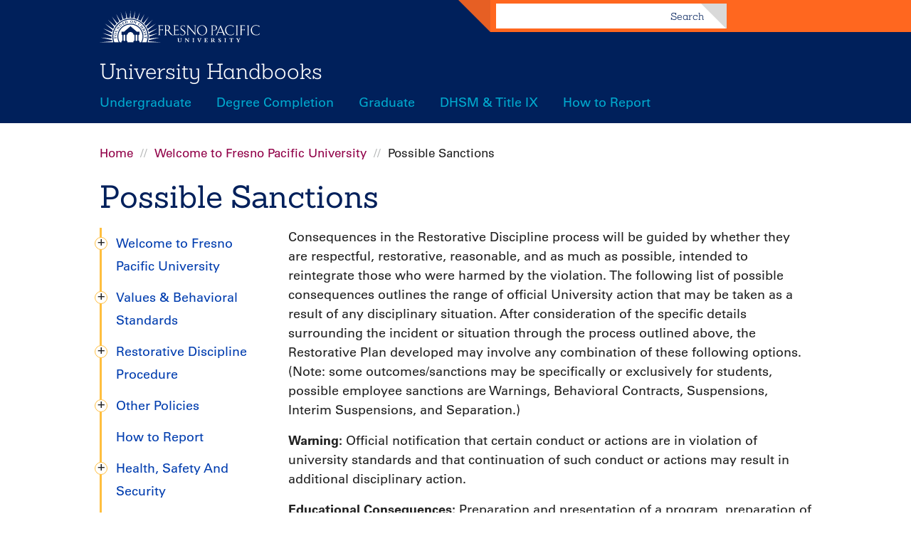

--- FILE ---
content_type: text/html; charset=UTF-8
request_url: https://handbook.fresno.edu/degree-completion/discrimination-harassment-sexual-misconduct/possible-sanctions
body_size: 32152
content:
<!DOCTYPE html>
<html lang="en" dir="ltr">
  <head>
    <meta charset="utf-8" />
<script async src="https://www.googletagmanager.com/gtag/js?id=UA-388183-24"></script>
<script>window.dataLayer = window.dataLayer || [];function gtag(){dataLayer.push(arguments)};gtag("js", new Date());gtag("set", "developer_id.dMDhkMT", true);gtag("config", "UA-388183-24", {"groups":"default","anonymize_ip":true,"page_placeholder":"PLACEHOLDER_page_path","allow_ad_personalization_signals":false});gtag("config", "G-V52M6C8STV", {"groups":"default","page_placeholder":"PLACEHOLDER_page_location","allow_ad_personalization_signals":false});</script>
<meta name="Generator" content="Drupal 10 (https://www.drupal.org)" />
<meta name="MobileOptimized" content="width" />
<meta name="HandheldFriendly" content="true" />
<meta name="viewport" content="width=device-width, initial-scale=1.0" />
<link rel="icon" href="/themes/contrib/fpubase8-parent-theme/favicon.ico" type="image/vnd.microsoft.icon" />
<link rel="canonical" href="https://handbook.fresno.edu/degree-completion/discrimination-harassment-sexual-misconduct/possible-sanctions" />
<link rel="shortlink" href="https://handbook.fresno.edu/node/136" />

    <title>Possible Sanctions | University Handbooks</title>
    <link rel="stylesheet" media="all" href="/sites/default/files/css/css_MUpTxB6NeQQ_AjXXNZB6qmTeVMxB4YsbFtmP680oFro.css?delta=0&amp;language=en&amp;theme=handbook_subtheme&amp;include=eJxLzi9K1c_LL8pNzMmsStVJKyhNSixOtdBPz8lPSszRTS4u1slIzEtJys_Pji8uTSrJSM1NhUrqFFcWl6Tm6oM0AADbBBtz" />
<link rel="stylesheet" media="all" href="/sites/default/files/css/css_3RYHeO_99pOlu5u-vvmscPea-6jBSMG8TN3C8yrrOqg.css?delta=1&amp;language=en&amp;theme=handbook_subtheme&amp;include=eJxLzi9K1c_LL8pNzMmsStVJKyhNSixOtdBPz8lPSszRTS4u1slIzEtJys_Pji8uTSrJSM1NhUrqFFcWl6Tm6oM0AADbBBtz" />

    <script src="https://fast.fonts.net/jsapi/a152c836-d7db-41e2-bea0-4f3c6519c853.js"></script>

  </head>
  <body>
        <a href="#main-content" class="visually-hidden focusable">
      Skip to main content
    </a>
    
      <div class="dialog-off-canvas-main-canvas" data-off-canvas-main-canvas>
    <header class="masthead" role="banner">
  <div class="container container--relative container--collapse">
    <a href="https://www.fresno.edu" class="logo logo--masthead"><img src="/themes/contrib/fpubase8-parent-theme/dist/images/logo_hor.svg" alt="Fresno Pacific University: Founded on Christ (logo)"></a>
    <h2 class="title title--site"><a href="/" class="title__link--site">University Handbooks</a></h2>
      <div>
    
<nav role="navigation" aria-labelledby="block-handbook-subtheme-handbooksmenu-menu" id="block-handbook-subtheme-handbooksmenu" class="menu--masthead menu--handbooks-menu--masthead menu--handbooks-menu block">
            
  <h2 class="visually-hidden" id="block-handbook-subtheme-handbooksmenu-menu">Handbooks Menu</h2>
  

        
              <ul class="menu__list">
                  <li class="menu__item menu__item--level-0">
        <a href="/undergraduate/message-president" class="menu__link" data-drupal-link-system-path="node/60">Undergraduate</a>
              </li>
              <li class="menu__item menu__item--level-0">
        <a href="/degree-completion/message-president" class="menu__link" data-drupal-link-system-path="node/59">Degree Completion</a>
              </li>
              <li class="menu__item menu__item--level-0">
        <a href="/graduate/message-president" class="menu__link">Graduate</a>
              </li>
              <li class="menu__item menu__item--level-0">
        <a href="/title-ix" class="menu__link" data-drupal-link-system-path="node/203">DHSM &amp; Title IX</a>
              </li>
              <li class="menu__item menu__item--level-0">
        <a href="/title-ix/how-report" class="menu__link" data-drupal-link-system-path="node/204">How to Report</a>
              </li>
        </ul>
  


  </nav>

  </div>

  </div>

  <div class="search-block-form block block--block-fpubase8-search" data-drupal-selector="search-block-form" id="block-fpubase8-search" role="search">
  
    
      
<form action="/search/node" method="get" id="search-block-form" accept-charset="UTF-8" class="form form-search-block-form">
        <label for="edit-keys" class="visually-hidden">Search</label>
        <input title="Enter the terms you wish to search for." class="form-search-block-form__input form-search" data-drupal-selector="edit-keys" type="search" id="edit-keys" name="keys" value="" size="15" maxlength="128" />

        <div data-drupal-selector="edit-actions" class="form-actions js-form-wrapper form-wrapper" id="edit-actions"><button class="form-search-block-form__button button js-form-submit form-submit" data-drupal-selector="edit-submit" type="submit" id="edit-submit">Search</button>
</div>

</form>

  </div>


</header>


  <main class="container" role="main">
    <div class="row">
      <div class="col col-fill">
          <div>
    <div id="block-handbook-subtheme-breadcrumbs" class="block block--block-handbook-subtheme-breadcrumbs">
  
    
        <nav role="navigation" aria-labelledby="system-breadcrumb" class="breadcrumb">
    <h2 id="system-breadcrumb" class="visually-hidden">Breadcrumb</h2>
    <ol class="breadcrumb__list">
          <li class="breadcrumb__item">
                  <a href="/" class="breadcrumb__link">Home</a>
              </li>
          <li class="breadcrumb__item">
                  <a href="/degree-completion/message-president" class="breadcrumb__link">Welcome to Fresno Pacific University</a>
              </li>
          <li class="breadcrumb__item">
                  Possible Sanctions
              </li>
        </ol>
  </nav>

  </div>
<div id="block-handbook-subtheme-page-title" class="block block--block-handbook-subtheme-page-title">
  
    
      
    <h1 class="title title--page"><span>Possible Sanctions</span>
</h1>


  </div>

  </div>

      </div>
    </div><!-- .row -->

    <div class="row gutter-inner">

          <aside class="col col-3 md-4 lg-3" role="complementary">
          <div>
    
<nav role="navigation" aria-labelledby="block-handbook-subtheme-mainnavigation-menu" id="block-handbook-subtheme-mainnavigation" class="menu--sidebar_first menu--degree-completion-handbook--sidebar_first menu--vertical menu--degree-completion-handbook block">
            
  <h2 class="visually-hidden" id="block-handbook-subtheme-mainnavigation-menu">Degree Completion Handbook</h2>
  

        
              <ul class="menu__list">
                  <li class="menu__item menu__item--has-child menu__item--level-0">
        <a href="/degree-completion/message-president" class="menu__link" data-drupal-link-system-path="node/59">Welcome to Fresno Pacific University</a>
                                <ul class="menu__list">
                  <li class="menu__item menu__item--level-1">
        <a href="/degree-completion/welcome-fresno-pacific-university/fpu-vision-and-mission" class="menu__link" data-drupal-link-system-path="node/64">FPU Vision and Mission</a>
              </li>
              <li class="menu__item menu__item--level-1">
        <a href="/degree-completion/welcome-fresno-pacific-university/division-student-development-vision-and-mission" class="menu__link" data-drupal-link-system-path="node/66">Division of Student Development Vision and Mission</a>
              </li>
        </ul>
  
              </li>
              <li class="menu__item menu__item--has-child menu__item--level-0">
        <a href="/degree-completion/values-behavioral-standards" class="menu__link" data-drupal-link-system-path="node/58">Values &amp; Behavioral Standards</a>
                                <ul class="menu__list">
                  <li class="menu__item menu__item--level-1">
        <a href="/degree-completion/values-behavioral-standards/value-i-integrity" class="menu__link" data-drupal-link-system-path="node/67">Value I. Integrity</a>
              </li>
              <li class="menu__item menu__item--level-1">
        <a href="/degree-completion/values-behavioral-standards/value-ii-respect" class="menu__link" data-drupal-link-system-path="node/68">Value II. Respect</a>
              </li>
              <li class="menu__item menu__item--level-1">
        <a href="/degree-completion/values-behavioral-standards/value-iii-stewardship" class="menu__link" data-drupal-link-system-path="node/69">Value III. Stewardship</a>
              </li>
        </ul>
  
              </li>
              <li class="menu__item menu__item--has-child menu__item--level-0">
        <a href="/degree-completion/restorative-discipline-procedure" class="menu__link" data-drupal-link-system-path="node/70">Restorative Discipline Procedure</a>
                                <ul class="menu__list">
                  <li class="menu__item menu__item--level-1">
        <a href="/degree-completion/restorative-discipline-procedure/individualgroup-meeting-student-life" class="menu__link" data-drupal-link-system-path="node/71">Individual/Group Meeting</a>
              </li>
              <li class="menu__item menu__item--level-1">
        <a href="/degree-completion/restorative-discipline-procedure/community-justice-conference-cjc" class="menu__link" data-drupal-link-system-path="node/72">Community Justice Conference</a>
              </li>
              <li class="menu__item menu__item--level-1">
        <a href="/degree-completion/restorative-discipline-procedure/student-judicial-board-sjb" class="menu__link" data-drupal-link-system-path="node/258">Student Judicial Board</a>
              </li>
              <li class="menu__item menu__item--level-1">
        <a href="/degree-completion/restorative-discipline-procedure/administrative-review" class="menu__link" data-drupal-link-system-path="node/73">Administrative Review</a>
              </li>
              <li class="menu__item menu__item--level-1">
        <a href="/degree-completion/restorative-discipline-procedure/special-note-safe-harbor-program" class="menu__link" data-drupal-link-system-path="node/260">Safe Harbor</a>
              </li>
              <li class="menu__item menu__item--level-1">
        <a href="/degree-completion/restorative-discipline-procedure/appeal-vice-president-student-development" class="menu__link" data-drupal-link-system-path="node/74">Appeal to the Dean of Students</a>
              </li>
              <li class="menu__item menu__item--level-1">
        <a href="/degree-completion/restorative-discipline-procedure/levels-misconduct" class="menu__link" data-drupal-link-system-path="node/75">Levels Of Misconduct</a>
              </li>
              <li class="menu__item menu__item--level-1">
        <a href="/degree-completion/restorative-discipline-procedure/restorative-discipline-goals" class="menu__link" data-drupal-link-system-path="node/76">Restorative Discipline Goals</a>
              </li>
              <li class="menu__item menu__item--level-1">
        <a href="/degree-completion/restorative-discipline-procedure/reporting-violation" class="menu__link" data-drupal-link-system-path="node/77">Reporting a Violation</a>
              </li>
              <li class="menu__item menu__item--level-1">
        <a href="/degree-completion/restorative-discipline-procedure/restorative-discipline-planscorrective-measures" class="menu__link" data-drupal-link-system-path="node/78">Restorative Discipline Plans</a>
              </li>
              <li class="menu__item menu__item--level-1">
        <a href="/degree-completion/restorative-discipline-procedure/student-responsibilities" class="menu__link" data-drupal-link-system-path="node/79">Student Responsibilities</a>
              </li>
              <li class="menu__item menu__item--level-1">
        <a href="/degree-completion/restorative-discipline-procedure/restorative-justice-principles" class="menu__link" data-drupal-link-system-path="node/80">Restorative Justice Principles</a>
              </li>
              <li class="menu__item menu__item--level-1">
        <a href="/degree-completion/restorative-discipline-procedure/sexual-assault-save-act" class="menu__link" data-drupal-link-system-path="node/263">Sexual Assault &amp; the SaVE Act</a>
              </li>
        </ul>
  
              </li>
              <li class="menu__item menu__item--has-child menu__item--level-0">
        <a href="/degree-completion/other-policies" class="menu__link" data-drupal-link-system-path="node/248">Other Policies</a>
                                <ul class="menu__list">
                  <li class="menu__item menu__item--level-1">
        <a href="/degree-completion/academic-policies" class="menu__link" data-drupal-link-system-path="node/81">Academic Policies</a>
              </li>
              <li class="menu__item menu__item--level-1">
        <a href="/degree-completion/health-safety-and-security/alcohol-and-drug-policy" class="menu__link" data-drupal-link-system-path="node/83">Alcohol And Drug Policy</a>
              </li>
              <li class="menu__item menu__item--has-child menu__item--level-1">
        <a href="/degree-completion/other-policies/anti-hazing-policy" class="menu__link" data-drupal-link-system-path="node/244">Anti-Hazing Policy</a>
                                <ul class="menu__list">
                  <li class="menu__item menu__item--level-2">
        <a href="/degree-completion/other-policies/anti-hazing-policy/campus-hazing-transparency-report" class="menu__link" data-drupal-link-system-path="node/267">Campus Hazing Transparency Report</a>
              </li>
        </ul>
  
              </li>
              <li class="menu__item menu__item--level-1">
        <a href="/title-ix/policy-procedures" class="menu__link" data-drupal-link-system-path="node/230">DHSM/Title IX Policy</a>
              </li>
              <li class="menu__item menu__item--level-1">
        <a href="/degree-completion/other-policies/discrimination-harassment-sexual-misconduct-title-ix-addendum" class="menu__link" data-drupal-link-system-path="node/257">Pregnant and Pregnancy-Related Condition Policy</a>
              </li>
              <li class="menu__item menu__item--level-1">
        <a href="/degree-completion/other-policies/service-and-emotional-support-animals-policy" class="menu__link" data-drupal-link-system-path="node/251">Service and Emotional Support Animals Policy</a>
              </li>
        </ul>
  
              </li>
              <li class="menu__item menu__item--level-0">
        <a href="https://handbook.fresno.edu/title-ix/how-report" class="menu__link">How to Report</a>
              </li>
              <li class="menu__item menu__item--has-child menu__item--level-0">
        <a href="/degree-completion/health-safety-and-security" class="menu__link" data-drupal-link-system-path="node/82">Health, Safety And Security</a>
                                <ul class="menu__list">
                  <li class="menu__item menu__item--level-1">
        <a href="/degree-completion/health-safety-and-security/fire-safety-and-equipment" class="menu__link" data-drupal-link-system-path="node/84">Fire Safety And Equipment</a>
              </li>
              <li class="menu__item menu__item--level-1">
        <a href="/degree-completion/health-safety-and-security/firearms-and-fireworks" class="menu__link" data-drupal-link-system-path="node/85">Firearms And Fireworks</a>
              </li>
              <li class="menu__item menu__item--level-1">
        <a href="/degree-completion/health-safety-and-security/health-services" class="menu__link" data-drupal-link-system-path="node/86">Health Services</a>
              </li>
              <li class="menu__item menu__item--level-1">
        <a href="/degree-completion/health-safety-and-security/health-and-communicable-disease-prevention" class="menu__link" data-drupal-link-system-path="node/87">Health And Communicable Disease Prevention</a>
              </li>
        </ul>
  
              </li>
              <li class="menu__item menu__item--has-child menu__item--level-0">
        <a href="/degree-completion/campus-offices" class="menu__link" data-drupal-link-system-path="node/88">Campus Offices &amp; Policies</a>
                                <ul class="menu__list">
                  <li class="menu__item menu__item--level-1">
        <a href="/degree-completion/campus-offices-policies/business-officestudent-financial-services" class="menu__link" data-drupal-link-system-path="node/89">Business Office</a>
              </li>
              <li class="menu__item menu__item--level-1">
        <a href="/degree-completion/campus-offices-policies/fundraising-policy" class="menu__link" data-drupal-link-system-path="node/90">Fundraising Policy</a>
              </li>
              <li class="menu__item menu__item--level-1">
        <a href="/degree-completion/campus-offices-policies/hiebert-library" class="menu__link" data-drupal-link-system-path="node/91">Hiebert Library</a>
              </li>
              <li class="menu__item menu__item--level-1">
        <a href="/degree-completion/campus-offices-policies/regional-campus-library-book-handling-procedures" class="menu__link" data-drupal-link-system-path="node/92">Regional Campus Library Book Handling Procedures</a>
              </li>
              <li class="menu__item menu__item--level-1">
        <a href="/degree-completion/campus-offices-policies/pacific-bookshop" class="menu__link" data-drupal-link-system-path="node/93">Pacific Bookshop</a>
              </li>
              <li class="menu__item menu__item--level-1">
        <a href="/degree-completion/campus-offices-policies/political-activity-policy" class="menu__link" data-drupal-link-system-path="node/94">Political Activity Policy</a>
              </li>
              <li class="menu__item menu__item--level-1">
        <a href="/degree-completion/campus-offices-policies/solicitation-policy" class="menu__link" data-drupal-link-system-path="node/95">Solicitation Policy</a>
              </li>
              <li class="menu__item menu__item--level-1">
        <a href="/degree-completion/campus-offices-policies/university-communication-using-university-stationery" class="menu__link" data-drupal-link-system-path="node/96">University Communication</a>
              </li>
        </ul>
  
              </li>
              <li class="menu__item menu__item--has-child menu__item--level-0">
        <a href="/degree-completion/information-technology" class="menu__link" data-drupal-link-system-path="node/97">Information Technology</a>
                                <ul class="menu__list">
                  <li class="menu__item menu__item--level-1">
        <a href="/degree-completion/information-technology/responsible-use-information-resources-and-technology" class="menu__link" data-drupal-link-system-path="node/98">Responsible Use</a>
              </li>
        </ul>
  
              </li>
              <li class="menu__item menu__item--has-child menu__item--level-0">
        <a href="/degree-completion/student-services" class="menu__link" data-drupal-link-system-path="node/99">Student Services</a>
                                <ul class="menu__list">
                  <li class="menu__item menu__item--level-1">
        <a href="/degree-completion/student-services/academic-advising" class="menu__link" data-drupal-link-system-path="node/100">Academic Advising</a>
              </li>
              <li class="menu__item menu__item--level-1">
        <a href="/degree-completion/student-services/academic-support-center" class="menu__link" data-drupal-link-system-path="node/101">Academic Support Center</a>
              </li>
              <li class="menu__item menu__item--level-1">
        <a href="/degree-completion/student-services/care-reports" class="menu__link" data-drupal-link-system-path="node/253">Care Reports</a>
              </li>
              <li class="menu__item menu__item--level-1">
        <a href="/degree-completion/student-services/career-services" class="menu__link" data-drupal-link-system-path="node/102">Career &amp;  Professional Development Center</a>
              </li>
              <li class="menu__item menu__item--level-1">
        <a href="/degree-completion/student-services/counseling" class="menu__link" data-drupal-link-system-path="node/103">Counseling</a>
              </li>
              <li class="menu__item menu__item--level-1">
        <a href="/degree-completion/student-services/disabilities-services" class="menu__link" data-drupal-link-system-path="node/105">Disabilities Services</a>
              </li>
              <li class="menu__item menu__item--level-1">
        <a href="/degree-completion/student-services/financial-services" class="menu__link" data-drupal-link-system-path="node/106">Financial Services</a>
              </li>
              <li class="menu__item menu__item--level-1">
        <a href="/degree-completion/student-services/registration-services" class="menu__link" data-drupal-link-system-path="node/107">Registration Services</a>
              </li>
              <li class="menu__item menu__item--level-1">
        <a href="/degree-completion/student-services/veterans-services" class="menu__link" data-drupal-link-system-path="node/108">Veterans</a>
              </li>
        </ul>
  
              </li>
              <li class="menu__item menu__item--has-child menu__item--level-0">
        <a href="/degree-completion/campus-emergency-information" class="menu__link" data-drupal-link-system-path="node/109">Campus Emergency Information</a>
                                <ul class="menu__list">
                  <li class="menu__item menu__item--level-1">
        <a href="/degree-completion/campus-emergency-information/campus-emergency-procedures" class="menu__link" data-drupal-link-system-path="node/110">Campus Emergency Procedures</a>
              </li>
        </ul>
  
              </li>
              <li class="menu__item menu__item--level-0">
        <a href="/degree-completion/campus-map" class="menu__link" data-drupal-link-system-path="node/112">Campus Map</a>
              </li>
        </ul>
  


  </nav>

  </div>

      </aside>
    
      <div class="col col-fill">
          <div>
    <div data-drupal-messages-fallback class="hidden"></div>

  </div>

          <div>
    <div id="block-handbook-subtheme-content" class="block block--block-handbook-subtheme-content">
  
    
      <article data-history-node-id="136">

  
    

  
  <div>
    
            <div><p>Consequences in the Restorative Discipline process will be guided by whether they are respectful, restorative, reasonable, and as much as possible, intended to reintegrate those who were harmed by the violation. The following list of possible consequences outlines the range of official University action that may be taken as a result of any disciplinary situation. After consideration of the specific details surrounding the incident or situation through the process outlined above, the Restorative Plan developed may involve any combination of these following options. (Note: some outcomes/sanctions may be specifically or exclusively for students, possible employee sanctions are Warnings, Behavioral Contracts, Suspensions, Interim Suspensions, and Separation.)</p>
<p><strong>Warning:</strong>&nbsp;Official notification that certain conduct or actions are in violation of university standards and that continuation of such conduct or actions may result in additional disciplinary action.</p>
<p><strong>Educational Consequences:</strong>&nbsp;Preparation and presentation of a program, preparation of a bulletin board, assigned reading and response or reflective papers, attending an Alcohol Education Program, counseling, and/or other educational activities.</p>
<p><strong>Behavioral Contracts:</strong>&nbsp;A written document between the university and alleged offender that specifies expected behaviors and positive/negative consequences.</p>
<p><strong>Accountability Meetings:</strong>&nbsp;Required meetings with a pre-determined and pre-approved individual that encourages open dialogue, relationship building and accountability.</p>
<p><strong>Community Service:</strong>&nbsp;Contribution of service to the University or a designated community agency consistent with the offense committed.</p>
<p><strong>Restitution:</strong>&nbsp;Reimbursement by transfer of property or services to those harmed—including the University itself—in an amount not to exceed the value of the damages or loss caused.</p>
<p><strong>Fees:</strong>&nbsp;Financial assessment associated with required educational consequences.</p>
<p><strong>Fines:</strong>&nbsp;Financial assessment not to exceed $350.</p>
<p><strong>Registration Holds/Dis-Enrollment:</strong>&nbsp;Should a student fail to complete an aspect of their Student Judicial Board Restorative Plan or their Community Justice Conference Agreement, an academic hold will be placed on their account until such time that it is completed. This hold will not allow the processing of class changes with the registrar’s office and may lead to students being dis-enrolled from classes.</p>
<p><strong>Disciplinary Probation:</strong>&nbsp;A specified period of observation and review of behavior, including terms appropriate to the offense committed, during which the student must demonstrate compliance with University regulations and the terms of the probationary period and is ineligible to serve in leadership positions in University co-curricular activities.</p>
<p><strong>Loss of Privileges:</strong>&nbsp;Limitation on University-related activities for a specified period of time, consistent with the offense committed, including but not limited to:</p>
<ol>
<li>Ineligibility to serve as an officer or member of any University organization, to participate in intercollegiate competition, or to receive any award from the University.</li>
<li>Residence hall contract probation, residence hall relocation, or residence hall contract cancellation. Residence hall contract cancellation will result in being placed on disciplinary probation by the Office of Campus Life.</li>
<li>Restriction from using specific University facilities (including the campus itself) and services.</li>
<li>Loss of employment (separation) when applicable.</li>
</ol>
<p><strong>Parental Notification:</strong>&nbsp;Students may be required to notify their parents/guardians of behavioral issues, disciplinary findings, and/or the nature of behavior contracts.</p>
<p><strong>Deferred Suspension:</strong>&nbsp;In certain situations, a suspension may be delayed allowing a student to finish an academic semester and then serve out their suspension. During this period of time there will be a zero-tolerance policy in place. Further violations of FPU’s values and behavioral standards or missed deadlines for restorative plans while on a deferred suspension will result in an immediate suspension or expulsion from the university.</p>
<p><strong>Suspension:</strong>&nbsp;Exclusion from the University for a specific period of time. In the case of students, application may be required for readmission. When formal withdrawal from the University is necessary, instructions and/or conditions required for consideration of a student’s readmission will be outlined (readmission will not be guaranteed). Student suspension will result in the forfeiture of all tuition, room, and board charges paid during the semester subject to the withdrawal scale stated in the catalog, student handbook, and housing contracts.</p>
<p><strong>Interim Suspension:</strong>&nbsp;In exceptional circumstances, the Judicial Officer/Executive Director of Human Resources, in consultation with the Vice President/Cabinet Member, may suspend a student or take other disciplinary action pending adjudication, especially in matters related to the safety or well-being of the community.</p>
<p><strong>Expulsion/Separation:</strong>&nbsp;Permanent exclusion from the University.</p>
<p><strong>Special Note 1:</strong>&nbsp;Should a student fail to complete an aspect of their Student Judicial Board/Administrative Review Restorative Plan or their Community Justice Conference Agreement, a registration hold will be placed on their account until such time that the plan is completed. This hold will not allow the processing of class changes with the registrar’s office and may lead to students being dis-enrolled from classes. In addition, students who have not completed their Restorative Discipline plan within the designated semester or by the designated time line, and who are eligible for commencement will not be permitted to participate in commencement until such time that the plan is completed.</p>
<p><strong>Special Note 2:</strong>&nbsp;Violations of national, state, or local laws may make a student/employee subject not only to university disciplinary action but also to action by the appropriate court of law.</p>
</div>
      
  </div>

</article>

  </div>

  </div>

        
      </div>

        </div><!-- .row -->
  </main>

  <footer class="footer footer--main" role="contentinfo">

      <div>
    
<nav role="navigation" aria-labelledby="block-handbook-subtheme-handbooksmenu-2-menu" id="block-handbook-subtheme-handbooksmenu-2" class="menu--footer menu--handbooks-menu--footer menu--handbooks-menu block">
            
  <h2 class="visually-hidden" id="block-handbook-subtheme-handbooksmenu-2-menu">Handbooks Menu</h2>
  

        
              <ul class="menu__list">
                  <li class="menu__item menu__item--level-0">
        <a href="/undergraduate/message-president" class="menu__link" data-drupal-link-system-path="node/60">Undergraduate</a>
              </li>
              <li class="menu__item menu__item--level-0">
        <a href="/degree-completion/message-president" class="menu__link" data-drupal-link-system-path="node/59">Degree Completion</a>
              </li>
              <li class="menu__item menu__item--level-0">
        <a href="/graduate/message-president" class="menu__link">Graduate</a>
              </li>
              <li class="menu__item menu__item--level-0">
        <a href="/title-ix" class="menu__link" data-drupal-link-system-path="node/203">DHSM &amp; Title IX</a>
              </li>
              <li class="menu__item menu__item--level-0">
        <a href="/title-ix/how-report" class="menu__link" data-drupal-link-system-path="node/204">How to Report</a>
              </li>
        </ul>
  


  </nav>

  </div>


    <a href="https://www.fresno.edu/" class="logo logo--footer">
      <img src="/themes/contrib/fpubase8-parent-theme/dist/images/logo_vert_white.svg" alt="Fresno Pacific University: Founded on Christ (logo)">
    </a>

    <p class="footer--copyright">
      <a href="https://www.fresno.edu" class="link link--copyright">Fresno Pacific University</a> © 2026<br>
      <a href="https://www.fresno.edu/privacy-policy" class="link link--privacy-policy">Privacy policy</a>
      </p>

          <nav class="menu">
  <ul class="menu__list">
                                  </ul>
</nav>
    
  </footer>

  </div>

    
    <script type="application/json" data-drupal-selector="drupal-settings-json">{"path":{"baseUrl":"\/","pathPrefix":"","currentPath":"node\/136","currentPathIsAdmin":false,"isFront":false,"currentLanguage":"en"},"pluralDelimiter":"\u0003","suppressDeprecationErrors":true,"google_analytics":{"account":"UA-388183-24","trackOutbound":true,"trackMailto":true,"trackTel":true,"trackDownload":true,"trackDownloadExtensions":"7z|aac|arc|arj|asf|asx|avi|bin|csv|doc(x|m)?|dot(x|m)?|exe|flv|gif|gz|gzip|hqx|jar|jpe?g|js|mp(2|3|4|e?g)|mov(ie)?|msi|msp|pdf|phps|png|ppt(x|m)?|pot(x|m)?|pps(x|m)?|ppam|sld(x|m)?|thmx|qtm?|ra(m|r)?|sea|sit|tar|tgz|torrent|txt|wav|wma|wmv|wpd|xls(x|m|b)?|xlt(x|m)|xlam|xml|z|zip"},"ajaxTrustedUrl":{"\/search\/node":true},"user":{"uid":0,"permissionsHash":"6b6d92f0e4dbebbc8a7640144c21804df41d4e050eeec68ffca9701108d6f544"}}</script>
<script src="/sites/default/files/js/js_aFCNzAIYXWtVHUzJhMgDF7L32jgv4QwsYBM1fQRsG1U.js?scope=footer&amp;delta=0&amp;language=en&amp;theme=handbook_subtheme&amp;include=eJxLKyhNSixOtdBPz8lPSszRTcvPKynWSc_PT89JjU_MS8ypLMlMLtZHF9DJSMxLScrPz44vLk0qyUjNTYUaAADyhh-H"></script>

  </body>
</html>


--- FILE ---
content_type: text/css
request_url: https://handbook.fresno.edu/sites/default/files/css/css_3RYHeO_99pOlu5u-vvmscPea-6jBSMG8TN3C8yrrOqg.css?delta=1&language=en&theme=handbook_subtheme&include=eJxLzi9K1c_LL8pNzMmsStVJKyhNSixOtdBPz8lPSszRTS4u1slIzEtJys_Pji8uTSrJSM1NhUrqFFcWl6Tm6oM0AADbBBtz
body_size: 6573
content:
/* @license MIT https://github.com/necolas/normalize.css/blob/3.0.3/LICENSE.md */
html{font-family:sans-serif;-ms-text-size-adjust:100%;-webkit-text-size-adjust:100%;}body{margin:0;}article,aside,details,figcaption,figure,footer,header,hgroup,main,menu,nav,section,summary{display:block;}audio,canvas,progress,video{display:inline-block;vertical-align:baseline;}audio:not([controls]){display:none;height:0;}[hidden],template{display:none;}a{background-color:transparent;}a:active,a:hover{outline:0;}abbr[title]{border-bottom:1px dotted;}b,strong{font-weight:bold;}dfn{font-style:italic;}h1{font-size:2em;margin:0.67em 0;}mark{background:#ff0;color:#000;}small{font-size:80%;}sub,sup{font-size:75%;line-height:0;position:relative;vertical-align:baseline;}sup{top:-0.5em;}sub{bottom:-0.25em;}img{border:0;}svg:not(:root){overflow:hidden;}figure{margin:1em 40px;}hr{box-sizing:content-box;height:0;}pre{overflow:auto;}code,kbd,pre,samp{font-family:monospace,monospace;font-size:1em;}button,input,optgroup,select,textarea{color:inherit;font:inherit;margin:0;}button{overflow:visible;}button,select{text-transform:none;}button,html input[type="button"],input[type="reset"],input[type="submit"]{-webkit-appearance:button;cursor:pointer;}button[disabled],html input[disabled]{cursor:default;}button::-moz-focus-inner,input::-moz-focus-inner{border:0;padding:0;}input{line-height:normal;}input[type="checkbox"],input[type="radio"]{box-sizing:border-box;padding:0;}input[type="number"]::-webkit-inner-spin-button,input[type="number"]::-webkit-outer-spin-button{height:auto;}input[type="search"]{-webkit-appearance:textfield;box-sizing:content-box;}input[type="search"]::-webkit-search-cancel-button,input[type="search"]::-webkit-search-decoration{-webkit-appearance:none;}fieldset{border:1px solid #c0c0c0;margin:0 2px;padding:0.35em 0.625em 0.75em;}legend{border:0;padding:0;}textarea{overflow:auto;}optgroup{font-weight:bold;}table{border-collapse:collapse;border-spacing:0;}td,th{padding:0;}
@media (min--moz-device-pixel-ratio:0){summary{display:list-item;}}
/* @license GPL-2.0-or-later https://www.drupal.org/licensing/faq */
html{font-size:62.5%;}body{margin:0;background:white;font-size:1.8rem;font-family:'Univers W01',Univers,Helvetica,Arial,sans-serif;color:#222;line-height:1.5;}a:not([class]){color:#003DAF;text-decoration:none;border-bottom:1px solid #003DAF;}a:not([class]):visited{color:#910048;border-bottom:1px solid #910048;}a:not([class]):hover{color:#00205b;border-bottom:1px solid #00205b;}a:not([class]) img{border:0;}main a[href*="://"]:not([class])::after{content:'';display:inline-block;width:12px;height:12px;margin-left:5px;background:transparent url(/themes/contrib/fpubase8-parent-theme/dist/images/icon_offsite_link.png) 0 0 no-repeat;background-size:12px;}p,ul,ol,dl,address,blockquote,table{margin-top:0;margin-bottom:15px;color:#222;line-height:1.5;}b,strong{font-weight:bold;}h1,h2,h3,h4,h5,h6{margin-top:.5rem;margin-bottom:1rem;font-size:1.8rem;font-weight:300;font-family:'Sanchez W03',Sanchez,Rockwell,"Lucida Bright",slab-serif,serif;color:#00205b;}h1 a,h2 a,h3 a,h4 a,h5 a,h6 a{border-bottom:none;text-decoration:none;}h1,h2,h3,h4,h5,h6{margin-top:30px;margin-bottom:.1rem;}h1,h2,h3,h4{font-weight:400;}h1{font-size:3.5rem;}h2{font-size:2.7rem;}h3{font-size:2.1rem;}h4{font-size:1.8rem;}h5{font-size:1.8rem;font-weight:600;}h6{font-size:1.3rem;font-weight:600;}em{font-style:italic;}small{font-size:80%;}img{display:inline-block;max-width:100%;width:100%;height:auto;overflow:hidden;margin:0;padding:0;}figure{clear:both;margin:0 0 15px;background:#efefef;}figcaption{padding:5px 15px 13px;background:#efefef;font-family:'Univers W01',Univers,Helvetica,Arial,sans-serif;font-size:1.4rem;text-align:left;}blockquote{margin:15px;padding-left:15px;border-left:.3rem solid #b1b3b3;}address{margin-left:30px;font-style:normal;}i{display:inline-block;font-style:normal;}code{padding:0 5px;background-color:#efefef;border:1px solid #b1b3b3;border-radius:3px;font-size:1.4rem;color:#222 !important;}pre code{border:0;}pre{background:#efefef;padding:0 15px;border-radius:3px;overflow-x:auto;color:black;}section,article,main,aside{margin-bottom:15px;}section{padding:15px;}footer{margin-top:50px;}ul,ol,dl{list-style-position:outside;margin-top:0;padding:0;}ul{margin-left:18px;line-height:1.8;}ul ul,ul ol{margin-bottom:0;}ol{margin-left:22px;}ol ul,ol ol{margin-bottom:0;}ol ol:not([type]){list-style-type:lower-alpha;}ol ol ol:not([type]){list-style-type:lower-roman;}ol ol ol ol:not([type]){list-style-type:decimal;}ol ol ol ol ol:not([type]){list-style-type:lower-alpha;}ol ol ol ol ol ol:not([type]){list-style-type:lower-roman;}hr{position:relative;margin:15px 0;border:none;border-top:1px solid #efefef;color:#efefef;}table{border-bottom:1px solid #efefef;border-collapse:separate;border-spacing:0;max-width:100%;width:100%;}th,td{border-bottom:1px solid #efefef;padding:.5rem .5rem;line-height:inherit;}th{background:#910048;text-align:left;font-weight:bold;color:white;vertical-align:bottom;}td{background:white;vertical-align:top;font-color:#222;}input[type="text"],input[type="password"],input[type="email"],input[type="url"],input[type="date"],input[type="month"],input[type="time"],input[type="datetime"],input[type="datetime-local"],input[type="week"],input[type="number"],input[type="search"],input[type="tel"],input[type="color"],select,textarea{width:auto;padding:0.2em 0.3em;display:inline-block;background:white;border:1px solid #b1b3b3;vertical-align:middle;box-sizing:border-box;}input[type="text"]:focus,input[type="password"]:focus,input[type="email"]:focus,input[type="url"]:focus,input[type="date"]:focus,input[type="month"]:focus,input[type="time"]:focus,input[type="datetime"]:focus,input[type="datetime-local"]:focus,input[type="week"]:focus,input[type="number"]:focus,input[type="search"]:focus,input[type="tel"]:focus,input[type="color"]:focus,select:focus,textarea:focus{outline:0;}input[type="text"][disabled],input[type="password"][disabled],input[type="email"][disabled],input[type="url"][disabled],input[type="date"][disabled],input[type="month"][disabled],input[type="time"][disabled],input[type="datetime"][disabled],input[type="datetime-local"][disabled],input[type="week"][disabled],input[type="number"][disabled],input[type="search"][disabled],input[type="tel"][disabled],input[type="color"][disabled],select[disabled],textarea[disabled]{cursor:not-allowed;background-color:#efefef;color:#b1b3b3;}button:hover,input[type="submit"]:hover{cursor:pointer;}select{height:2em;}input:focus:invalid,textarea:focus:invalid,select:focus:invalid{border-color:#ff671f;}label{font-size:90%;font-weight:bold;}
.container{width:calc(100% - 30px);max-width:1000px;margin:0 auto;padding-left:15px;padding-right:15px;}.container--relative{position:relative;}.container--collapse{width:100%;padding-left:0;padding-right:0;}.row{margin-right:auto;display:-ms-flexbox;display:flex;margin-left:auto;margin-bottom:1rem;-ms-flex-flow:row wrap;flex-flow:row wrap;}.row.flex-right{-ms-flex-pack:end;justify-content:flex-end;}.row.flex-center{-ms-flex-pack:center;justify-content:center;}.row.gutter-inner,.row.flex-edges{-ms-flex-pack:justify;justify-content:space-between;}.row.gutter,.row.flex-spaces{-ms-flex-pack:distribute;justify-content:space-around;}.row.flex-top{-ms-flex-align:start;align-items:flex-start;}.row.flex-middle{-ms-flex-align:center;align-items:center;}.row.flex-bottom{-ms-flex-align:end;align-items:flex-end;}.col-1{-ms-flex:0 0 8.333%;flex:0 0 8.333%;max-width:8.333%;}@media only screen and (min-width:641px){.row.gutter .col-1,.row.gutter-inner .col-1{-ms-flex:0 0 calc(8.333% - 30px);flex:0 0 calc(8.333% - 30px);max-width:calc(8.333% - 30px);margin-left:15px;margin-right:15px;}.row.gutter-inner .col-1:first-child{-ms-flex:0 0 calc(8.333% - 15px);flex:0 0 calc(8.333% - 15px);max-width:calc(8.333% - 15px);margin-left:0;}.row.gutter-inner .col-1:last-child{-ms-flex:0 0 calc(8.333% - 15px);flex:0 0 calc(8.333% - 15px);max-width:calc(8.333% - 15px);margin-right:0;}}.col-2{-ms-flex:0 0 16.667%;flex:0 0 16.667%;max-width:16.667%;}@media only screen and (min-width:641px){.row.gutter .col-2,.row.gutter-inner .col-2{-ms-flex:0 0 calc(16.667% - 30px);flex:0 0 calc(16.667% - 30px);max-width:calc(16.667% - 30px);margin-left:15px;margin-right:15px;}.row.gutter-inner .col-2:first-child{-ms-flex:0 0 calc(16.667% - 15px);flex:0 0 calc(16.667% - 15px);max-width:calc(16.667% - 15px);margin-left:0;}.row.gutter-inner .col-2:last-child{-ms-flex:0 0 calc(16.667% - 15px);flex:0 0 calc(16.667% - 15px);max-width:calc(16.667% - 15px);margin-right:0;}}.col-3{-ms-flex:0 0 25%;flex:0 0 25%;max-width:25%;}@media only screen and (min-width:641px){.row.gutter .col-3,.row.gutter-inner .col-3{-ms-flex:0 0 calc(25% - 30px);flex:0 0 calc(25% - 30px);max-width:calc(25% - 30px);margin-left:15px;margin-right:15px;}.row.gutter-inner .col-3:first-child{-ms-flex:0 0 calc(25% - 15px);flex:0 0 calc(25% - 15px);max-width:calc(25% - 15px);margin-left:0;}.row.gutter-inner .col-3:last-child{-ms-flex:0 0 calc(25% - 15px);flex:0 0 calc(25% - 15px);max-width:calc(25% - 15px);margin-right:0;}}.col-4{-ms-flex:0 0 33.333%;flex:0 0 33.333%;max-width:33.333%;}@media only screen and (min-width:641px){.row.gutter .col-4,.row.gutter-inner .col-4{-ms-flex:0 0 calc(33.333% - 30px);flex:0 0 calc(33.333% - 30px);max-width:calc(33.333% - 30px);margin-left:15px;margin-right:15px;}.row.gutter-inner .col-4:first-child{-ms-flex:0 0 calc(33.333% - 15px);flex:0 0 calc(33.333% - 15px);max-width:calc(33.333% - 15px);margin-left:0;}.row.gutter-inner .col-4:last-child{-ms-flex:0 0 calc(33.333% - 15px);flex:0 0 calc(33.333% - 15px);max-width:calc(33.333% - 15px);margin-right:0;}}.col-5{-ms-flex:0 0 41.667%;flex:0 0 41.667%;max-width:41.667%;}@media only screen and (min-width:641px){.row.gutter .col-5,.row.gutter-inner .col-5{-ms-flex:0 0 calc(41.667% - 30px);flex:0 0 calc(41.667% - 30px);max-width:calc(41.667% - 30px);margin-left:15px;margin-right:15px;}.row.gutter-inner .col-5:first-child{-ms-flex:0 0 calc(41.667% - 15px);flex:0 0 calc(41.667% - 15px);max-width:calc(41.667% - 15px);margin-left:0;}.row.gutter-inner .col-5:last-child{-ms-flex:0 0 calc(41.667% - 15px);flex:0 0 calc(41.667% - 15px);max-width:calc(41.667% - 15px);margin-right:0;}}.col-6{-ms-flex:0 0 50%;flex:0 0 50%;max-width:50%;}@media only screen and (min-width:641px){.row.gutter .col-6,.row.gutter-inner .col-6{-ms-flex:0 0 calc(50% - 30px);flex:0 0 calc(50% - 30px);max-width:calc(50% - 30px);margin-left:15px;margin-right:15px;}.row.gutter-inner .col-6:first-child{-ms-flex:0 0 calc(50% - 15px);flex:0 0 calc(50% - 15px);max-width:calc(50% - 15px);margin-left:0;}.row.gutter-inner .col-6:last-child{-ms-flex:0 0 calc(50% - 15px);flex:0 0 calc(50% - 15px);max-width:calc(50% - 15px);margin-right:0;}}.col-7{-ms-flex:0 0 58.333%;flex:0 0 58.333%;max-width:58.333%;}@media only screen and (min-width:641px){.row.gutter .col-7,.row.gutter-inner .col-7{-ms-flex:0 0 calc(58.333% - 30px);flex:0 0 calc(58.333% - 30px);max-width:calc(58.333% - 30px);margin-left:15px;margin-right:15px;}.row.gutter-inner .col-7:first-child{-ms-flex:0 0 calc(58.333% - 15px);flex:0 0 calc(58.333% - 15px);max-width:calc(58.333% - 15px);margin-left:0;}.row.gutter-inner .col-7:last-child{-ms-flex:0 0 calc(58.333% - 15px);flex:0 0 calc(58.333% - 15px);max-width:calc(58.333% - 15px);margin-right:0;}}.col-8{-ms-flex:0 0 66.667%;flex:0 0 66.667%;max-width:66.667%;}@media only screen and (min-width:641px){.row.gutter .col-8,.row.gutter-inner .col-8{-ms-flex:0 0 calc(66.667% - 30px);flex:0 0 calc(66.667% - 30px);max-width:calc(66.667% - 30px);margin-left:15px;margin-right:15px;}.row.gutter-inner .col-8:first-child{-ms-flex:0 0 calc(66.667% - 15px);flex:0 0 calc(66.667% - 15px);max-width:calc(66.667% - 15px);margin-left:0;}.row.gutter-inner .col-8:last-child{-ms-flex:0 0 calc(66.667% - 15px);flex:0 0 calc(66.667% - 15px);max-width:calc(66.667% - 15px);margin-right:0;}}.col-9{-ms-flex:0 0 75%;flex:0 0 75%;max-width:75%;}@media only screen and (min-width:641px){.row.gutter .col-9,.row.gutter-inner .col-9{-ms-flex:0 0 calc(75% - 30px);flex:0 0 calc(75% - 30px);max-width:calc(75% - 30px);margin-left:15px;margin-right:15px;}.row.gutter-inner .col-9:first-child{-ms-flex:0 0 calc(75% - 15px);flex:0 0 calc(75% - 15px);max-width:calc(75% - 15px);margin-left:0;}.row.gutter-inner .col-9:last-child{-ms-flex:0 0 calc(75% - 15px);flex:0 0 calc(75% - 15px);max-width:calc(75% - 15px);margin-right:0;}}.col-10{-ms-flex:0 0 83.333%;flex:0 0 83.333%;max-width:83.333%;}@media only screen and (min-width:641px){.row.gutter .col-10,.row.gutter-inner .col-10{-ms-flex:0 0 calc(83.333% - 30px);flex:0 0 calc(83.333% - 30px);max-width:calc(83.333% - 30px);margin-left:15px;margin-right:15px;}.row.gutter-inner .col-10:first-child{-ms-flex:0 0 calc(83.333% - 15px);flex:0 0 calc(83.333% - 15px);max-width:calc(83.333% - 15px);margin-left:0;}.row.gutter-inner .col-10:last-child{-ms-flex:0 0 calc(83.333% - 15px);flex:0 0 calc(83.333% - 15px);max-width:calc(83.333% - 15px);margin-right:0;}}.col-11{-ms-flex:0 0 91.667%;flex:0 0 91.667%;max-width:91.667%;}@media only screen and (min-width:641px){.row.gutter .col-11,.row.gutter-inner .col-11{-ms-flex:0 0 calc(91.667% - 30px);flex:0 0 calc(91.667% - 30px);max-width:calc(91.667% - 30px);margin-left:15px;margin-right:15px;}.row.gutter-inner .col-11:first-child{-ms-flex:0 0 calc(91.667% - 15px);flex:0 0 calc(91.667% - 15px);max-width:calc(91.667% - 15px);margin-left:0;}.row.gutter-inner .col-11:last-child{-ms-flex:0 0 calc(91.667% - 15px);flex:0 0 calc(91.667% - 15px);max-width:calc(91.667% - 15px);margin-right:0;}}.col-12{-ms-flex:0 0 100%;flex:0 0 100%;max-width:100%;}@media only screen and (min-width:641px){.row.gutter .col-12,.row.gutter-inner .col-12{-ms-flex:0 0 calc(100% - 30px);flex:0 0 calc(100% - 30px);max-width:calc(100% - 30px);margin-left:15px;margin-right:15px;}.row.gutter-inner .col-12:first-child{-ms-flex:0 0 calc(100% - 15px);flex:0 0 calc(100% - 15px);max-width:calc(100% - 15px);margin-left:0;}.row.gutter-inner .col-12:last-child{-ms-flex:0 0 calc(100% - 15px);flex:0 0 calc(100% - 15px);max-width:calc(100% - 15px);margin-right:0;}}@media (max-width:640px){.row .sm-1{-ms-flex:0 0 8.333%;flex:0 0 8.333%;max-width:8.333%;}.row.gutter .sm-1,.row.gutter-inner .sm-1{-ms-flex:0 0 calc(8.333% - 30px);flex:0 0 calc(8.333% - 30px);max-width:calc(8.333% - 30px);margin-left:15px;margin-right:15px;}.row.gutter-inner .sm-1:first-child{-ms-flex:0 0 calc(8.333% - 15px);flex:0 0 calc(8.333% - 15px);max-width:calc(8.333% - 15px);margin-left:0;}.row.gutter-inner .sm-1:last-child{-ms-flex:0 0 calc(8.333% - 15px);flex:0 0 calc(8.333% - 15px);max-width:calc(8.333% - 15px);margin-right:0;}.row .sm-2{-ms-flex:0 0 16.667%;flex:0 0 16.667%;max-width:16.667%;}.row.gutter .sm-2,.row.gutter-inner .sm-2{-ms-flex:0 0 calc(16.667% - 30px);flex:0 0 calc(16.667% - 30px);max-width:calc(16.667% - 30px);margin-left:15px;margin-right:15px;}.row.gutter-inner .sm-2:first-child{-ms-flex:0 0 calc(16.667% - 15px);flex:0 0 calc(16.667% - 15px);max-width:calc(16.667% - 15px);margin-left:0;}.row.gutter-inner .sm-2:last-child{-ms-flex:0 0 calc(16.667% - 15px);flex:0 0 calc(16.667% - 15px);max-width:calc(16.667% - 15px);margin-right:0;}.row .sm-3{-ms-flex:0 0 25%;flex:0 0 25%;max-width:25%;}.row.gutter .sm-3,.row.gutter-inner .sm-3{-ms-flex:0 0 calc(25% - 30px);flex:0 0 calc(25% - 30px);max-width:calc(25% - 30px);margin-left:15px;margin-right:15px;}.row.gutter-inner .sm-3:first-child{-ms-flex:0 0 calc(25% - 15px);flex:0 0 calc(25% - 15px);max-width:calc(25% - 15px);margin-left:0;}.row.gutter-inner .sm-3:last-child{-ms-flex:0 0 calc(25% - 15px);flex:0 0 calc(25% - 15px);max-width:calc(25% - 15px);margin-right:0;}.row .sm-4{-ms-flex:0 0 33.333%;flex:0 0 33.333%;max-width:33.333%;}.row.gutter .sm-4,.row.gutter-inner .sm-4{-ms-flex:0 0 calc(33.333% - 30px);flex:0 0 calc(33.333% - 30px);max-width:calc(33.333% - 30px);margin-left:15px;margin-right:15px;}.row.gutter-inner .sm-4:first-child{-ms-flex:0 0 calc(33.333% - 15px);flex:0 0 calc(33.333% - 15px);max-width:calc(33.333% - 15px);margin-left:0;}.row.gutter-inner .sm-4:last-child{-ms-flex:0 0 calc(33.333% - 15px);flex:0 0 calc(33.333% - 15px);max-width:calc(33.333% - 15px);margin-right:0;}.row .sm-5{-ms-flex:0 0 41.667%;flex:0 0 41.667%;max-width:41.667%;}.row.gutter .sm-5,.row.gutter-inner .sm-5{-ms-flex:0 0 calc(41.667% - 30px);flex:0 0 calc(41.667% - 30px);max-width:calc(41.667% - 30px);margin-left:15px;margin-right:15px;}.row.gutter-inner .sm-5:first-child{-ms-flex:0 0 calc(41.667% - 15px);flex:0 0 calc(41.667% - 15px);max-width:calc(41.667% - 15px);margin-left:0;}.row.gutter-inner .sm-5:last-child{-ms-flex:0 0 calc(41.667% - 15px);flex:0 0 calc(41.667% - 15px);max-width:calc(41.667% - 15px);margin-right:0;}.row .sm-6{-ms-flex:0 0 50%;flex:0 0 50%;max-width:50%;}.row.gutter .sm-6,.row.gutter-inner .sm-6{-ms-flex:0 0 calc(50% - 30px);flex:0 0 calc(50% - 30px);max-width:calc(50% - 30px);margin-left:15px;margin-right:15px;}.row.gutter-inner .sm-6:first-child{-ms-flex:0 0 calc(50% - 15px);flex:0 0 calc(50% - 15px);max-width:calc(50% - 15px);margin-left:0;}.row.gutter-inner .sm-6:last-child{-ms-flex:0 0 calc(50% - 15px);flex:0 0 calc(50% - 15px);max-width:calc(50% - 15px);margin-right:0;}.row .sm-7{-ms-flex:0 0 58.333%;flex:0 0 58.333%;max-width:58.333%;}.row.gutter .sm-7,.row.gutter-inner .sm-7{-ms-flex:0 0 calc(58.333% - 30px);flex:0 0 calc(58.333% - 30px);max-width:calc(58.333% - 30px);margin-left:15px;margin-right:15px;}.row.gutter-inner .sm-7:first-child{-ms-flex:0 0 calc(58.333% - 15px);flex:0 0 calc(58.333% - 15px);max-width:calc(58.333% - 15px);margin-left:0;}.row.gutter-inner .sm-7:last-child{-ms-flex:0 0 calc(58.333% - 15px);flex:0 0 calc(58.333% - 15px);max-width:calc(58.333% - 15px);margin-right:0;}.row .sm-8{-ms-flex:0 0 66.667%;flex:0 0 66.667%;max-width:66.667%;}.row.gutter .sm-8,.row.gutter-inner .sm-8{-ms-flex:0 0 calc(66.667% - 30px);flex:0 0 calc(66.667% - 30px);max-width:calc(66.667% - 30px);margin-left:15px;margin-right:15px;}.row.gutter-inner .sm-8:first-child{-ms-flex:0 0 calc(66.667% - 15px);flex:0 0 calc(66.667% - 15px);max-width:calc(66.667% - 15px);margin-left:0;}.row.gutter-inner .sm-8:last-child{-ms-flex:0 0 calc(66.667% - 15px);flex:0 0 calc(66.667% - 15px);max-width:calc(66.667% - 15px);margin-right:0;}.row .sm-9{-ms-flex:0 0 75%;flex:0 0 75%;max-width:75%;}.row.gutter .sm-9,.row.gutter-inner .sm-9{-ms-flex:0 0 calc(75% - 30px);flex:0 0 calc(75% - 30px);max-width:calc(75% - 30px);margin-left:15px;margin-right:15px;}.row.gutter-inner .sm-9:first-child{-ms-flex:0 0 calc(75% - 15px);flex:0 0 calc(75% - 15px);max-width:calc(75% - 15px);margin-left:0;}.row.gutter-inner .sm-9:last-child{-ms-flex:0 0 calc(75% - 15px);flex:0 0 calc(75% - 15px);max-width:calc(75% - 15px);margin-right:0;}.row .sm-10{-ms-flex:0 0 83.333%;flex:0 0 83.333%;max-width:83.333%;}.row.gutter .sm-10,.row.gutter-inner .sm-10{-ms-flex:0 0 calc(83.333% - 30px);flex:0 0 calc(83.333% - 30px);max-width:calc(83.333% - 30px);margin-left:15px;margin-right:15px;}.row.gutter-inner .sm-10:first-child{-ms-flex:0 0 calc(83.333% - 15px);flex:0 0 calc(83.333% - 15px);max-width:calc(83.333% - 15px);margin-left:0;}.row.gutter-inner .sm-10:last-child{-ms-flex:0 0 calc(83.333% - 15px);flex:0 0 calc(83.333% - 15px);max-width:calc(83.333% - 15px);margin-right:0;}.row .sm-11{-ms-flex:0 0 91.667%;flex:0 0 91.667%;max-width:91.667%;}.row.gutter .sm-11,.row.gutter-inner .sm-11{-ms-flex:0 0 calc(91.667% - 30px);flex:0 0 calc(91.667% - 30px);max-width:calc(91.667% - 30px);margin-left:15px;margin-right:15px;}.row.gutter-inner .sm-11:first-child{-ms-flex:0 0 calc(91.667% - 15px);flex:0 0 calc(91.667% - 15px);max-width:calc(91.667% - 15px);margin-left:0;}.row.gutter-inner .sm-11:last-child{-ms-flex:0 0 calc(91.667% - 15px);flex:0 0 calc(91.667% - 15px);max-width:calc(91.667% - 15px);margin-right:0;}.row .sm-12{-ms-flex:0 0 100%;flex:0 0 100%;max-width:100%;}.row.gutter .sm-12,.row.gutter-inner .sm-12{-ms-flex:0 0 calc(100% - 30px);flex:0 0 calc(100% - 30px);max-width:calc(100% - 30px);margin-left:15px;margin-right:15px;}.row.gutter-inner .sm-12:first-child{-ms-flex:0 0 calc(100% - 15px);flex:0 0 calc(100% - 15px);max-width:calc(100% - 15px);margin-left:0;}.row.gutter-inner .sm-12:last-child{-ms-flex:0 0 calc(100% - 15px);flex:0 0 calc(100% - 15px);max-width:calc(100% - 15px);margin-right:0;}}@media only screen and (min-width:641px){.md-1{-ms-flex:0 0 8.333%;flex:0 0 8.333%;max-width:8.333%;}.row.gutter .md-1,.row.gutter-inner .md-1{-ms-flex:0 0 calc(8.333% - 30px);flex:0 0 calc(8.333% - 30px);max-width:calc(8.333% - 30px);margin-left:15px;margin-right:15px;}.row.gutter-inner .md-1:first-child{-ms-flex:0 0 calc(8.333% - 15px);flex:0 0 calc(8.333% - 15px);max-width:calc(8.333% - 15px);margin-left:0;}.row.gutter-inner .md-1:last-child{-ms-flex:0 0 calc(8.333% - 15px);flex:0 0 calc(8.333% - 15px);max-width:calc(8.333% - 15px);margin-right:0;}.md-2{-ms-flex:0 0 16.667%;flex:0 0 16.667%;max-width:16.667%;}.row.gutter .md-2,.row.gutter-inner .md-2{-ms-flex:0 0 calc(16.667% - 30px);flex:0 0 calc(16.667% - 30px);max-width:calc(16.667% - 30px);margin-left:15px;margin-right:15px;}.row.gutter-inner .md-2:first-child{-ms-flex:0 0 calc(16.667% - 15px);flex:0 0 calc(16.667% - 15px);max-width:calc(16.667% - 15px);margin-left:0;}.row.gutter-inner .md-2:last-child{-ms-flex:0 0 calc(16.667% - 15px);flex:0 0 calc(16.667% - 15px);max-width:calc(16.667% - 15px);margin-right:0;}.md-3{-ms-flex:0 0 25%;flex:0 0 25%;max-width:25%;}.row.gutter .md-3,.row.gutter-inner .md-3{-ms-flex:0 0 calc(25% - 30px);flex:0 0 calc(25% - 30px);max-width:calc(25% - 30px);margin-left:15px;margin-right:15px;}.row.gutter-inner .md-3:first-child{-ms-flex:0 0 calc(25% - 15px);flex:0 0 calc(25% - 15px);max-width:calc(25% - 15px);margin-left:0;}.row.gutter-inner .md-3:last-child{-ms-flex:0 0 calc(25% - 15px);flex:0 0 calc(25% - 15px);max-width:calc(25% - 15px);margin-right:0;}.md-4{-ms-flex:0 0 33.333%;flex:0 0 33.333%;max-width:33.333%;}.row.gutter .md-4,.row.gutter-inner .md-4{-ms-flex:0 0 calc(33.333% - 30px);flex:0 0 calc(33.333% - 30px);max-width:calc(33.333% - 30px);margin-left:15px;margin-right:15px;}.row.gutter-inner .md-4:first-child{-ms-flex:0 0 calc(33.333% - 15px);flex:0 0 calc(33.333% - 15px);max-width:calc(33.333% - 15px);margin-left:0;}.row.gutter-inner .md-4:last-child{-ms-flex:0 0 calc(33.333% - 15px);flex:0 0 calc(33.333% - 15px);max-width:calc(33.333% - 15px);margin-right:0;}.md-5{-ms-flex:0 0 41.667%;flex:0 0 41.667%;max-width:41.667%;}.row.gutter .md-5,.row.gutter-inner .md-5{-ms-flex:0 0 calc(41.667% - 30px);flex:0 0 calc(41.667% - 30px);max-width:calc(41.667% - 30px);margin-left:15px;margin-right:15px;}.row.gutter-inner .md-5:first-child{-ms-flex:0 0 calc(41.667% - 15px);flex:0 0 calc(41.667% - 15px);max-width:calc(41.667% - 15px);margin-left:0;}.row.gutter-inner .md-5:last-child{-ms-flex:0 0 calc(41.667% - 15px);flex:0 0 calc(41.667% - 15px);max-width:calc(41.667% - 15px);margin-right:0;}.md-6{-ms-flex:0 0 50%;flex:0 0 50%;max-width:50%;}.row.gutter .md-6,.row.gutter-inner .md-6{-ms-flex:0 0 calc(50% - 30px);flex:0 0 calc(50% - 30px);max-width:calc(50% - 30px);margin-left:15px;margin-right:15px;}.row.gutter-inner .md-6:first-child{-ms-flex:0 0 calc(50% - 15px);flex:0 0 calc(50% - 15px);max-width:calc(50% - 15px);margin-left:0;}.row.gutter-inner .md-6:last-child{-ms-flex:0 0 calc(50% - 15px);flex:0 0 calc(50% - 15px);max-width:calc(50% - 15px);margin-right:0;}.md-7{-ms-flex:0 0 58.333%;flex:0 0 58.333%;max-width:58.333%;}.row.gutter .md-7,.row.gutter-inner .md-7{-ms-flex:0 0 calc(58.333% - 30px);flex:0 0 calc(58.333% - 30px);max-width:calc(58.333% - 30px);margin-left:15px;margin-right:15px;}.row.gutter-inner .md-7:first-child{-ms-flex:0 0 calc(58.333% - 15px);flex:0 0 calc(58.333% - 15px);max-width:calc(58.333% - 15px);margin-left:0;}.row.gutter-inner .md-7:last-child{-ms-flex:0 0 calc(58.333% - 15px);flex:0 0 calc(58.333% - 15px);max-width:calc(58.333% - 15px);margin-right:0;}.md-8{-ms-flex:0 0 66.667%;flex:0 0 66.667%;max-width:66.667%;}.row.gutter .md-8,.row.gutter-inner .md-8{-ms-flex:0 0 calc(66.667% - 30px);flex:0 0 calc(66.667% - 30px);max-width:calc(66.667% - 30px);margin-left:15px;margin-right:15px;}.row.gutter-inner .md-8:first-child{-ms-flex:0 0 calc(66.667% - 15px);flex:0 0 calc(66.667% - 15px);max-width:calc(66.667% - 15px);margin-left:0;}.row.gutter-inner .md-8:last-child{-ms-flex:0 0 calc(66.667% - 15px);flex:0 0 calc(66.667% - 15px);max-width:calc(66.667% - 15px);margin-right:0;}.md-9{-ms-flex:0 0 75%;flex:0 0 75%;max-width:75%;}.row.gutter .md-9,.row.gutter-inner .md-9{-ms-flex:0 0 calc(75% - 30px);flex:0 0 calc(75% - 30px);max-width:calc(75% - 30px);margin-left:15px;margin-right:15px;}.row.gutter-inner .md-9:first-child{-ms-flex:0 0 calc(75% - 15px);flex:0 0 calc(75% - 15px);max-width:calc(75% - 15px);margin-left:0;}.row.gutter-inner .md-9:last-child{-ms-flex:0 0 calc(75% - 15px);flex:0 0 calc(75% - 15px);max-width:calc(75% - 15px);margin-right:0;}.md-10{-ms-flex:0 0 83.333%;flex:0 0 83.333%;max-width:83.333%;}.row.gutter .md-10,.row.gutter-inner .md-10{-ms-flex:0 0 calc(83.333% - 30px);flex:0 0 calc(83.333% - 30px);max-width:calc(83.333% - 30px);margin-left:15px;margin-right:15px;}.row.gutter-inner .md-10:first-child{-ms-flex:0 0 calc(83.333% - 15px);flex:0 0 calc(83.333% - 15px);max-width:calc(83.333% - 15px);margin-left:0;}.row.gutter-inner .md-10:last-child{-ms-flex:0 0 calc(83.333% - 15px);flex:0 0 calc(83.333% - 15px);max-width:calc(83.333% - 15px);margin-right:0;}.md-11{-ms-flex:0 0 91.667%;flex:0 0 91.667%;max-width:91.667%;}.row.gutter .md-11,.row.gutter-inner .md-11{-ms-flex:0 0 calc(91.667% - 30px);flex:0 0 calc(91.667% - 30px);max-width:calc(91.667% - 30px);margin-left:15px;margin-right:15px;}.row.gutter-inner .md-11:first-child{-ms-flex:0 0 calc(91.667% - 15px);flex:0 0 calc(91.667% - 15px);max-width:calc(91.667% - 15px);margin-left:0;}.row.gutter-inner .md-11:last-child{-ms-flex:0 0 calc(91.667% - 15px);flex:0 0 calc(91.667% - 15px);max-width:calc(91.667% - 15px);margin-right:0;}.md-12{-ms-flex:0 0 100%;flex:0 0 100%;max-width:100%;}.row.gutter .md-12,.row.gutter-inner .md-12{-ms-flex:0 0 calc(100% - 30px);flex:0 0 calc(100% - 30px);max-width:calc(100% - 30px);margin-left:15px;margin-right:15px;}.row.gutter-inner .md-12:first-child{-ms-flex:0 0 calc(100% - 15px);flex:0 0 calc(100% - 15px);max-width:calc(100% - 15px);margin-left:0;}.row.gutter-inner .md-12:last-child{-ms-flex:0 0 calc(100% - 15px);flex:0 0 calc(100% - 15px);max-width:calc(100% - 15px);margin-right:0;}}@media only screen and (min-width:1025px){.lg-1{-ms-flex:0 0 8.333%;flex:0 0 8.333%;max-width:8.333%;}.row.gutter .lg-1,.row.gutter-inner .lg-1{-ms-flex:0 0 calc(8.333% - 30px);flex:0 0 calc(8.333% - 30px);max-width:calc(8.333% - 30px);margin-left:15px;margin-right:15px;}.row.gutter-inner .lg-1:first-child{-ms-flex:0 0 calc(8.333% - 15px);flex:0 0 calc(8.333% - 15px);max-width:calc(8.333% - 15px);margin-left:0;}.row.gutter-inner .lg-1:last-child{-ms-flex:0 0 calc(8.333% - 15px);flex:0 0 calc(8.333% - 15px);max-width:calc(8.333% - 15px);margin-right:0;}.lg-2{-ms-flex:0 0 16.667%;flex:0 0 16.667%;max-width:16.667%;}.row.gutter .lg-2,.row.gutter-inner .lg-2{-ms-flex:0 0 calc(16.667% - 30px);flex:0 0 calc(16.667% - 30px);max-width:calc(16.667% - 30px);margin-left:15px;margin-right:15px;}.row.gutter-inner .lg-2:first-child{-ms-flex:0 0 calc(16.667% - 15px);flex:0 0 calc(16.667% - 15px);max-width:calc(16.667% - 15px);margin-left:0;}.row.gutter-inner .lg-2:last-child{-ms-flex:0 0 calc(16.667% - 15px);flex:0 0 calc(16.667% - 15px);max-width:calc(16.667% - 15px);margin-right:0;}.lg-3{-ms-flex:0 0 25%;flex:0 0 25%;max-width:25%;}.row.gutter .lg-3,.row.gutter-inner .lg-3{-ms-flex:0 0 calc(25% - 30px);flex:0 0 calc(25% - 30px);max-width:calc(25% - 30px);margin-left:15px;margin-right:15px;}.row.gutter-inner .lg-3:first-child{-ms-flex:0 0 calc(25% - 15px);flex:0 0 calc(25% - 15px);max-width:calc(25% - 15px);margin-left:0;}.row.gutter-inner .lg-3:last-child{-ms-flex:0 0 calc(25% - 15px);flex:0 0 calc(25% - 15px);max-width:calc(25% - 15px);margin-right:0;}.lg-4{-ms-flex:0 0 33.333%;flex:0 0 33.333%;max-width:33.333%;}.row.gutter .lg-4,.row.gutter-inner .lg-4{-ms-flex:0 0 calc(33.333% - 30px);flex:0 0 calc(33.333% - 30px);max-width:calc(33.333% - 30px);margin-left:15px;margin-right:15px;}.row.gutter-inner .lg-4:first-child{-ms-flex:0 0 calc(33.333% - 15px);flex:0 0 calc(33.333% - 15px);max-width:calc(33.333% - 15px);margin-left:0;}.row.gutter-inner .lg-4:last-child{-ms-flex:0 0 calc(33.333% - 15px);flex:0 0 calc(33.333% - 15px);max-width:calc(33.333% - 15px);margin-right:0;}.lg-5{-ms-flex:0 0 41.667%;flex:0 0 41.667%;max-width:41.667%;}.row.gutter .lg-5,.row.gutter-inner .lg-5{-ms-flex:0 0 calc(41.667% - 30px);flex:0 0 calc(41.667% - 30px);max-width:calc(41.667% - 30px);margin-left:15px;margin-right:15px;}.row.gutter-inner .lg-5:first-child{-ms-flex:0 0 calc(41.667% - 15px);flex:0 0 calc(41.667% - 15px);max-width:calc(41.667% - 15px);margin-left:0;}.row.gutter-inner .lg-5:last-child{-ms-flex:0 0 calc(41.667% - 15px);flex:0 0 calc(41.667% - 15px);max-width:calc(41.667% - 15px);margin-right:0;}.lg-6{-ms-flex:0 0 50%;flex:0 0 50%;max-width:50%;}.row.gutter .lg-6,.row.gutter-inner .lg-6{-ms-flex:0 0 calc(50% - 30px);flex:0 0 calc(50% - 30px);max-width:calc(50% - 30px);margin-left:15px;margin-right:15px;}.row.gutter-inner .lg-6:first-child{-ms-flex:0 0 calc(50% - 15px);flex:0 0 calc(50% - 15px);max-width:calc(50% - 15px);margin-left:0;}.row.gutter-inner .lg-6:last-child{-ms-flex:0 0 calc(50% - 15px);flex:0 0 calc(50% - 15px);max-width:calc(50% - 15px);margin-right:0;}.lg-7{-ms-flex:0 0 58.333%;flex:0 0 58.333%;max-width:58.333%;}.row.gutter .lg-7,.row.gutter-inner .lg-7{-ms-flex:0 0 calc(58.333% - 30px);flex:0 0 calc(58.333% - 30px);max-width:calc(58.333% - 30px);margin-left:15px;margin-right:15px;}.row.gutter-inner .lg-7:first-child{-ms-flex:0 0 calc(58.333% - 15px);flex:0 0 calc(58.333% - 15px);max-width:calc(58.333% - 15px);margin-left:0;}.row.gutter-inner .lg-7:last-child{-ms-flex:0 0 calc(58.333% - 15px);flex:0 0 calc(58.333% - 15px);max-width:calc(58.333% - 15px);margin-right:0;}.lg-8{-ms-flex:0 0 66.667%;flex:0 0 66.667%;max-width:66.667%;}.row.gutter .lg-8,.row.gutter-inner .lg-8{-ms-flex:0 0 calc(66.667% - 30px);flex:0 0 calc(66.667% - 30px);max-width:calc(66.667% - 30px);margin-left:15px;margin-right:15px;}.row.gutter-inner .lg-8:first-child{-ms-flex:0 0 calc(66.667% - 15px);flex:0 0 calc(66.667% - 15px);max-width:calc(66.667% - 15px);margin-left:0;}.row.gutter-inner .lg-8:last-child{-ms-flex:0 0 calc(66.667% - 15px);flex:0 0 calc(66.667% - 15px);max-width:calc(66.667% - 15px);margin-right:0;}.lg-9{-ms-flex:0 0 75%;flex:0 0 75%;max-width:75%;}.row.gutter .lg-9,.row.gutter-inner .lg-9{-ms-flex:0 0 calc(75% - 30px);flex:0 0 calc(75% - 30px);max-width:calc(75% - 30px);margin-left:15px;margin-right:15px;}.row.gutter-inner .lg-9:first-child{-ms-flex:0 0 calc(75% - 15px);flex:0 0 calc(75% - 15px);max-width:calc(75% - 15px);margin-left:0;}.row.gutter-inner .lg-9:last-child{-ms-flex:0 0 calc(75% - 15px);flex:0 0 calc(75% - 15px);max-width:calc(75% - 15px);margin-right:0;}.lg-10{-ms-flex:0 0 83.333%;flex:0 0 83.333%;max-width:83.333%;}.row.gutter .lg-10,.row.gutter-inner .lg-10{-ms-flex:0 0 calc(83.333% - 30px);flex:0 0 calc(83.333% - 30px);max-width:calc(83.333% - 30px);margin-left:15px;margin-right:15px;}.row.gutter-inner .lg-10:first-child{-ms-flex:0 0 calc(83.333% - 15px);flex:0 0 calc(83.333% - 15px);max-width:calc(83.333% - 15px);margin-left:0;}.row.gutter-inner .lg-10:last-child{-ms-flex:0 0 calc(83.333% - 15px);flex:0 0 calc(83.333% - 15px);max-width:calc(83.333% - 15px);margin-right:0;}.lg-11{-ms-flex:0 0 91.667%;flex:0 0 91.667%;max-width:91.667%;}.row.gutter .lg-11,.row.gutter-inner .lg-11{-ms-flex:0 0 calc(91.667% - 30px);flex:0 0 calc(91.667% - 30px);max-width:calc(91.667% - 30px);margin-left:15px;margin-right:15px;}.row.gutter-inner .lg-11:first-child{-ms-flex:0 0 calc(91.667% - 15px);flex:0 0 calc(91.667% - 15px);max-width:calc(91.667% - 15px);margin-left:0;}.row.gutter-inner .lg-11:last-child{-ms-flex:0 0 calc(91.667% - 15px);flex:0 0 calc(91.667% - 15px);max-width:calc(91.667% - 15px);margin-right:0;}.lg-12{-ms-flex:0 0 100%;flex:0 0 100%;max-width:100%;}.row.gutter .lg-12,.row.gutter-inner .lg-12{-ms-flex:0 0 calc(100% - 30px);flex:0 0 calc(100% - 30px);max-width:calc(100% - 30px);margin-left:15px;margin-right:15px;}.row.gutter-inner .lg-12:first-child{-ms-flex:0 0 calc(100% - 15px);flex:0 0 calc(100% - 15px);max-width:calc(100% - 15px);margin-left:0;}.row.gutter-inner .lg-12:last-child{-ms-flex:0 0 calc(100% - 15px);flex:0 0 calc(100% - 15px);max-width:calc(100% - 15px);margin-right:0;}}.col{transition:all 0.3s;}@media (max-width:640px){.col{-ms-flex:0 0 100%;flex:0 0 100%;max-width:100%;}}.col-fill{width:auto;-ms-flex:1 1 0px;flex:1 1 0px;}@media only screen and (min-width:641px){.gutter .col-fill,.gutter-inner .col-fill{-ms-flex:1 1 0px;flex:1 1 0px;margin-left:15px;margin-right:15px;}.row.gutter-inner .col-fill:first-child{margin-left:0;}.row.gutter-inner .col-fill:last-child{margin-right:0;}}.align-top{-ms-flex-item-align:start;align-self:flex-start;}.align-middle{-ms-flex-item-align:center;-ms-grid-row-align:center;align-self:center;}.align-bottom{-ms-flex-item-align:end;align-self:flex-end;}.demo.row{background:rgba(255,103,31,0.2);}.demo .col{padding:20px 0;color:white;background:#ff671f;text-align:center;}.demo .col:nth-child(2n){background:rgba(255,103,31,0.7);}
.block{position:relative;}.block--block-fpubase8-search{position:initial;}
.breadcrumb__list{margin-left:0;list-style:none;font-size:95%;}.breadcrumb__item{display:inline-block;}.breadcrumb__item:not(:last-child):after{content:' // ';padding:0 5px;color:#b1b3b3;}.breadcrumb__link{display:inline-block;text-decoration:none;color:#910048;}
.button{position:relative;display:inline-block;margin:0 1rem 15px 0;padding:.6rem 3.2rem .4rem 1.5rem;background:#00a9ce;border:0;border-radius:0;-webkit-appearance:none;-moz-appearance:none;cursor:pointer;color:white;line-height:1.5;font-family:'Sanchez W03',Sanchez,Rockwell,"Lucida Bright",slab-serif,serif;font-size:1.8rem;font-weight:300;text-align:center;text-decoration:none;overflow:hidden;}.button:after{position:absolute;top:0;right:-64px;content:'';width:100px;height:100px;background-color:rgba(0,0,0,0.15);z-index:1;margin:0;-ms-transform-origin:0 0;transform-origin:0 0;-ms-transform:rotate(-45deg);transform:rotate(-45deg);transition:all 0.5s ease;}.button:hover{color:white;text-decoration:none;border-bottom:0;}.button:hover:after{-ms-transform:translate(15px,0) rotate(-45deg);transform:translate(15px,0) rotate(-45deg);}.button:visited{color:white;border-bottom:0;}.button--large{padding:1rem 4.8rem .7rem 1.75rem;font-size:2.2rem;}.button--large:after{right:-53px;}.button--small{padding:.5rem 2.8rem .4rem 1rem;font-size:.8em;}.button--small:after{right:-73px;}.button--extended{padding-left:0;padding-right:0;display:block;width:100%;}.button--navy{background-color:#00205b;}.button--navy:after{background-color:rgba(255,255,255,0.3);}.button--orange{background-color:#ff671f;}.button--maroon{background-color:#910048;}.button--blue{background-color:#00a9ce;}.button--lightblue{background-color:#59cbe8;}.button--green{background-color:#48a23f;}.button--mint{background-color:#a1d884;}.button--yellow{background-color:#ffbf3f;}.button--disabled{background-color:#b1b3b3;}.button--success{background-color:#48a23f;}.button--white{background-color:white;color:#00205b;}.button--white:visited,.button--white:hover{color:#00205b;}
.footer{margin-bottom:15px;}.footer--main{margin-bottom:0;padding-bottom:15px;background:#00205b url(/themes/contrib/fpubase8-parent-theme/dist/images/bg-arrows-random.png) left -100px repeat;background-size:700px;text-align:center;color:white;}.footer--copyright{color:white;}.footer--copyright .link--copyright:hover{color:white;border-bottom:1px solid white;}.footer--copyright .link--privacy-policy:hover{color:#b1b3b3;border-bottom:1px solid #b1b3b3;}
.form-search-block-form{display:-ms-flexbox;display:flex;-ms-flex-pack:start;justify-content:flex-start;-ms-flex-align:center;align-items:center;height:45px;padding:0 7.5px;background:#ff671f;}@media only screen and (min-width:641px){.form-search-block-form{position:absolute;top:0;right:0;width:100%;max-width:50%;}}@media only screen and (min-width:1025px){.form-search-block-form{max-width:45%;}}.form-search-block-form:before{content:'';position:absolute;top:0;left:-45px;display:block;width:0;height:0;border-top:45px solid rgba(255,103,31,0.9);border-left:45px solid transparent;}.form-search-block-form:after{content:'';display:table;clear:both;}.form-search-block-form__label{display:none;}.form-search-block-form__input[type="search"]{-ms-flex:1 auto;flex:1 auto;height:35px;border:0;font-size:14px;color:#00205b;}@media only screen and (min-width:641px){.form-search-block-form__input[type="search"]{max-width:40%;}}.form-search-block-form__button{border:0;height:35px;margin:0;background:white;font-family:'Sanchez W03',Sanchez,Rockwell,"Lucida Bright",slab-serif,serif;font-size:14px;color:#00205b;}.form-search-block-form__button:hover{color:#00205b;}
.image{}.image-thumbnail{max-width:200px;}.image-medium{max-width:500px;}.image-large{max-width:1000px;}.align-center,.align-left,.align-right,img[data-align="center"],img[data-align="left"],img[data-align="right"]{display:inline-block;width:auto;height:auto;margin-bottom:15px;}.align-center::after,.align-left::after,.align-right::after,img[data-align="center"]::after,img[data-align="left"]::after,img[data-align="right"]::after{content:'';display:block;clear:both;}.align-center,img[data-align="center"]{display:block;margin-left:auto;margin-right:auto;}.align-left,img[data-align="left"]{float:left;}@media only screen and (min-width:641px){.align-left,img[data-align="left"]{margin-right:15px;}}.align-right,img[data-align="right"]{float:right;}@media only screen and (min-width:641px){.align-right,img[data-align="right"]{margin-left:15px;}}
.link{color:#003DAF;text-decoration:none;border-bottom:1px solid #003DAF;}.link:visited{color:#910048;border-bottom:1px solid #910048;}.link:hover{color:#00205b;border-bottom:1px solid #00205b;}.link--copyright,.link--privacy-policy{border:none;color:white;}.link--copyright:visited,.link--privacy-policy:visited{border:none;color:white;}.link--privacy-policy{font-size:90%;color:#b1b3b3;}.link--privacy-policy:visited{color:#b1b3b3;}
.logo{display:block;border:0;}.logo:hover{border:0;}.logo--masthead{width:225px;padding-top:15px;padding-right:15px;padding-left:15px;}@media only screen and (min-width:1025px){.logo--masthead{padding-left:0;}}.logo--footer{width:250px;margin:0 auto;padding:15px;text-align:center;}
.masthead{position:relative;margin-bottom:30px;background-color:#00205b;color:white;}.masthead:before{content:'';position:absolute;display:block;width:100%;height:45px;}@media only screen and (min-width:641px){.masthead:before{background:linear-gradient(to right,transparent 60%,#ff671f 60%,#ff671f 100%);}}
.menu{}.menu__item{position:relative;display:inline-block;}.menu__list{margin-left:0;list-style:none;}.menu__link{display:inline-block;border-bottom:0;text-decoration:none;color:#003DAF;}.menu__link--social{display:inline-block;width:24px;height:24px;padding:0 5px;}.menu__link--white{color:white;fill:white;}.menu__link--white:hover{color:#ff671f;fill:#ff671f;}.menu__title{font-size:2.1rem;display:none;}.menu--vertical{display:block;}.menu--vertical .menu__item{position:relative;display:block;padding:.6rem .6rem .6rem 2rem;border-left:3px solid #ffbf3f;}.menu--vertical .menu__item--has-child::before{position:absolute;top:13px;left:-10px;content:'+';display:block;width:10px;height:10px;padding:3px;background:white;border:1px solid #ffbf3f;line-height:5px;text-align:center;border-radius:1000px;}.menu--vertical .menu__item--active-trail.menu__item--has-child:before{content:'-';line-height:6px;background:#00205b;color:white;}.menu--vertical .menu__link{display:block;}.menu--vertical .menu__link:hover{text-decoration:underline;}.menu--vertical .menu__link.is-active{font-weight:bold;}.menu--vertical .menu__list .menu__list{display:none;}.menu--vertical .menu__item--active-trail > .menu__list{display:block;}.menu--vertical--main{display:block;border:1px solid #ccc;}.menu--vertical--main .menu__title{margin-top:1rem;margin-left:1rem;}.menu--vertical--main .menu__list:last-child{margin-bottom:0;}.menu--local-tasks{display:inline-block;margin-bottom:15px;padding-left:1rem;border-left:1px solid #910048;border-bottom:1px solid #910048;}.menu--local-tasks .menu__list{margin-bottom:0;}.menu--local-tasks .menu__link{margin-right:15px;font-family:'Sanchez W03',Sanchez,Rockwell,"Lucida Bright",slab-serif,serif;line-height:1.7;color:#910048;}.menu--masthead,.menu--footer{background:rgba(8,27,63,.5);text-align:left;}.menu--masthead .menu__list,.menu--footer .menu__list{margin-bottom:0;}.menu--masthead .menu__item--level-0,.menu--footer .menu__item--level-0{line-height:55px;width:calc(100% - 20px);border-top:1px solid rgba(255,255,255,0.15);padding:0 10px;}@media only screen and (min-width:641px){.menu--masthead .menu__item--level-0,.menu--footer .menu__item--level-0{width:auto;margin-left:0;padding:0 30px 15px 0;border-top:none;}.menu--masthead .menu__item--level-0:last-child,.menu--footer .menu__item--level-0:last-child{padding-right:0;}}.menu--masthead .menu__item--level-0:hover > a,.menu--footer .menu__item--level-0:hover > a{color:#ff671f;}.menu--masthead .menu__item--level-0 > .menu__link,.menu--footer .menu__item--level-0 > .menu__link{font-size:1.8rem;color:#00a9ce;}.menu--footer{margin-bottom:15px;}@media only screen and (min-width:641px){.menu--footer{text-align:center;}}@media only screen and (min-width:641px){.menu--footer .menu__item--level-0{padding-bottom:0;display:inline-block;}}.menu--masthead{height:auto;padding-bottom:5px;padding-left:5px;}@media only screen and (min-width:641px){.menu--masthead{padding-left:15px;background-color:transparent;}}@media only screen and (min-width:1025px){.menu--masthead{padding-left:0;}}@media only screen and (min-width:641px){.menu--masthead .menu__item--level-0{line-height:1;}}@media only screen and (min-width:641px){.menu--masthead .menu__item--level-0:hover > .menu__list{display:block;}}.menu--masthead .menu__item--level-0 > .menu__list{display:none;}@media only screen and (min-width:641px){.menu--masthead .menu__item--level-0 > .menu__list{position:absolute;top:30px;left:0;z-index:100;width:auto;min-width:200px;padding:20px;background:white;border-left:5px solid #ffbf3f;box-shadow:1px 1px 15px rgba(0,0,0,0.1);}.menu--masthead .menu__item--level-0 > .menu__list:after{content:'';position:absolute;bottom:-3px;left:-10px;border-bottom:15px solid #ffbf3f;border-left:15px solid transparent;-ms-transform:rotate(45deg);transform:rotate(45deg);display:block;}}.menu--masthead .menu__item--level-0 > .menu__list .menu__item{display:block;padding:10px 0;border-bottom:1px solid #efefef;}.menu--masthead .menu__item--level-0 > .menu__list .menu__item:first-child{padding-top:0;margin-top:0;}.menu--masthead .menu__item--level-0 > .menu__list .menu__item:last-child{padding-bottom:0;border-bottom:0;}.menu--masthead .menu__item--level-0 > .menu__list .menu__link{width:100%;font-size:1.8rem;color:#00205b;}.menu--masthead .menu__item--level-0 > .menu__list .menu__link:hover{color:#ff671f;}.menu--masthead .menu__item--level-1 .menu__list{margin-top:15px;padding-left:15px;border-left:3px solid #efefef;}
.messages{margin-bottom:15px;padding:15px;background-color:rgba(72,162,63,0.1);border-left:5px solid #48a23f;}.messages--warning{background-color:rgba(255,191,63,0.1);border-left:5px solid #ffbf3f;}.messages--error{background-color:rgba(145,0,72,0.1);border-left:5px solid #910048;}
.pager__items{display:inline-block;width:100%;margin:20px;padding:10px;list-style:none;}.pager__item{display:inline-block;}.pager__link{position:relative;display:-ms-flexbox;display:flex;-ms-flex-pack:center;justify-content:center;width:auto;padding:0 5px;border-bottom-color:transparent;color:#003DAF;text-decoration:none;}.pager__link:hover{color:#00205b;}.pager__link.is-active::after{position:absolute;bottom:-3px;display:block;-ms-flex:1;flex:1;content:'';border-left:5px solid transparent;border-right:5px solid transparent;border-bottom:5px solid #ff671f;}.pager--mini .pager__item{margin-right:5px;}
.title--site{margin-top:1rem;margin-bottom:.5rem;padding-left:15px;padding-right:15px;font-size:3rem;font-weight:300;color:white;}@media only screen and (min-width:1025px){.title--site{padding-left:0;}}.title--page{margin-top:.5rem;font-size:4.4rem;}.title__link--site{color:white;border-bottom:none;}.title__link--site:hover{color:#00a9ce;}
.is_displayed{display:block;}.isnt-displayed{display:none;}
@media screen and (min-width:0\0){.block.block--block-fpubase8-search{position:initial;}}@media all and (-ms-high-contrast:none),(-ms-high-contrast:active){.block.block--block-fpubase8-search{position:initial;}}
.home-handbooks{display:-ms-flexbox;display:flex;-ms-flex-pack:center;justify-content:center;-ms-flex-wrap:wrap;flex-wrap:wrap;}.home-handbook{min-width:300px;max-width:450px;margin:10px;padding:0px;width:100%;}.home-handbook__title{position:relative;height:200px;margin:0px;background:#00205b;background-position:left 40px;background-size:cover;border:1px #00205b solid;border-bottom:0;border-radius:3px 3px 0px 0px;text-align:center;}.home-handbook__title--undergraduate{background-image:url("/themes/custom/handbook_subtheme/src/images/UndergraduateHandbookCover.jpg");}.home-handbook__title--degree-completion{background-image:url("/themes/custom/handbook_subtheme/src/images/DegreeCompletionHandbookCover.jpg");}.home-handbook__title--graduate{background-image:url("/themes/custom/handbook_subtheme/src/images/GraduateHandbookCover.jpg");}.home-handbook__title--title-ix{background-image:url("/themes/custom/handbook_subtheme/src/images/fpu_student_life_0106.jpg");}.home-handbook__title-link{position:relative;display:block;padding:25px;padding-bottom:15px;border-bottom:none;line-height:0.5;color:white;border-radius:3px 3px 0px 0px;background-color:#910048;}.home-handbook__title-link:hover,.home-handbook__title-link:active,.home-handbook__title-link:focus{color:white;border-bottom:0;}.home-handbook__list-wrapper{padding:15px 25px;border:1px #00205b solid;border-top:none;border-radius:0px 0px 3px 3px;}.home-handbook__list{list-style:none;margin-left:0;}.home-handbook__list-title{margin-top:0;}.home-handbook__list li{margin-bottom:5px;}.home-handbook .button{margin:0px;margin-top:20px;}@media screen and (min-width:700px){.home-handbook{width:calc(50% - 20px);max-width:350px;}@media screen and (min-width:1100px){.home-handbook{width:calc(33% - 20px);}}}.label{color:#00205b;font-family:Univers,Helvetica,Arial,sans-serif;font-weight:normal;font-size:1.3rem;padding:7px 9px;margin-right:5px;border:1px #00205b solid;border-radius:3px;}.label--handbook--undergraduate{color:#00205b;border-color:#00205b;}.label--handbook--degree-completion{color:#910048;border-color:#910048;}.label--handbook--graduate{color:#48a23f;border-color:#48a23f;}.label--handbook--biblical-seminary{background:#a1d884;color:#00205b;}.label--handbook--online{background:#ffbf3f;color:#00205b;}.title--inline-block{display:inline-block;}


--- FILE ---
content_type: text/plain; charset=utf-8
request_url: https://fast.fonts.net/jsapi/a152c836-d7db-41e2-bea0-4f3c6519c853.js
body_size: 3690
content:
var MonoTypeWebFonts={};MonoTypeWebFonts.addEvent=function(e,n){if("undefined"!=typeof MonoTypeWebFonts.loadFonts)MonoTypeWebFonts.addEvent(e,n);else{var o=this;setTimeout(function(){o.addEvent(e,n)},0)}};mti_loadScript( function () {if(window.addEventListener){  window.addEventListener('load', function(){MonoTypeWebFonts.cleanup();}, false);}else if(window.attachEvent){  window.attachEvent('onload', function(){MonoTypeWebFonts.cleanup();});}MonoTypeWebFonts.loadColo = function(){};MonoTypeWebFonts.cleanupExecuted = false;MonoTypeWebFonts.cleanup = function(){if(MonoTypeWebFonts.cleanupExecuted === true){ return; }MonoTypeWebFonts.cleanupExecuted = (window['mti_element_cache'].length > 0);var className = document.documentElement.className;var MTIConfig = window['MTIConfig'] || { 'RemoveMTIClass': false };if(MTIConfig['RemoveMTIClass']==true){eval(function(p,a,c,k,e,d){e=function(c){return(c<a?'':e(parseInt(c/a)))+((c=c%a)>35?String.fromCharCode(c+29):c.toString(36))};if(!''.replace(/^/,String)){while(c--){d[e(c)]=k[c]||e(c)}k=[function(e){return d[e]}];e=function(){return'\\w+'};c=1};while(c--){if(k[c]){p=p.replace(new RegExp('\\b'+e(c)+'\\b','g'),k[c])}}return p}('8 l(2,n){n(2);2=2.D;r(2){l(2,n);2=2.A}}8 e(4){9(j.e){o j.e(4)}x{5 k=[];l(j.I,8(2){5 a,c=2.4,i;9(c){a=c.z(\' \');p(i=0;i<a.f;i++){9(a[i]===4){k.F(2);J}}}});o k}}H(8(){5 3=e(\'m\');5 u=E.K;5 h=u.B(),C=8(t){o h.G(t)>-1},b=(!(/R|T/i.q(h))&&/S\\s(\\d)/.q(h)),c=L;9((v.$1==6)||(v.$1==7)){c=Q}r(3.f>0){p(5 i=0;i<3.f;i++){5 w=3[i].4.z(\' \');9(w.f==1&&!c){3[i].M(\'N\')}x{3[i].4=3[i].4.y(/m/O,\' \').y(/^\\s+|\\s+$/g,\'\')}}3=e(\'m\')}},P);',56,56,'||node|mti_elements|className|var|||function|if|||||getElementsByClassName|length||ua||document|results|walkTheDOM|mti_font_element|func|return|for|test|while||||RegExp|classList|else|replace|split|nextSibling|toLowerCase|is|firstChild|navigator|push|indexOf|setTimeout|body|break|userAgent|false|removeAttribute|class|ig|40000|true|opera|msie|webtv'.split('|'),0,{}))}className = className;if(!document.getElementById('MonoTypeFontApiFontTracker')){eval(function(p,a,c,k,e,d){e=function(c){return c.toString(36)};if(!''.replace(/^/,String)){while(c--){d[e(c)]=k[c]||e(c)}k=[function(e){return d[e]}];e=function(){return'\\w+'};c=1};while(c--){if(k[c]){p=p.replace(new RegExp('\\b'+e(c)+'\\b','g'),k[c])}}return p}('5 3="6://j.i.z/t/1.7";a(k.l.h==\'8:\'){3=3.g(/6:/,\'8:\')}5 b=9.d(\'e\')[0];5 2=9.v(\'w\');a(2){2.4(\'y\',\'u\');2.4(\'s\',\'o/7\');2.4(\'q\',\'r\');2.4(\'f\',3+"?p=x&n=m");b.c(2)}',36,36,'||cssEle|fontTrackingUrl|setAttribute|var|http|css|https|document|if|head|appendChild|getElementsByTagName|HEAD|href|replace|protocol|fonts|fast|window|location|a152c836-d7db-41e2-bea0-4f3c6519c853|projectid|text|apiType|rel|stylesheet|type||MonoTypeFontApiFontTracker|createElement|LINK|js|id|net'.split('|'),0,{}))}window['mti_element_cache'] = [];};MonoTypeWebFonts._fontActiveEventList = [];MonoTypeWebFonts._fontLoadingEventList = [];MonoTypeWebFonts._activeEventList = [];MonoTypeWebFonts._inActiveEventList = [];MonoTypeWebFonts.addEvent = function(eventName, callbackFunction){   if(eventName.toLowerCase() == 'fontactive'){      MonoTypeWebFonts._fontActiveEventList.push(callbackFunction);  }else if(eventName.toLowerCase() == 'fontloading'){      MonoTypeWebFonts._fontLoadingEventList.push(callbackFunction);  }else if(eventName.toLowerCase() == 'inactive'){      MonoTypeWebFonts._inActiveEventList.push(callbackFunction);  }else if(eventName.toLowerCase() == 'active'){      MonoTypeWebFonts._activeEventList.push(callbackFunction);  }};MonoTypeWebFonts.loadFonts = function(){MonoTypeWebFonts.load({monotype:{efg:true, reqSub:false, enableOtf: false, otfJsParentUrl: 'https://fast.fonts.net/jsapi/otjs/', pfL:[{'fontfamily' : "Sanchez W03" ,'fontWeight' : "700" ,'fontStyle' : "normal" ,contentIds :{WOFF: 'f7a3fcf1-2a13-486e-a5b3-2f214d1a43b6',WOFF2: 'a2c198ed-4ba8-48fc-960b-90057eab71a0'}, enableSubsetting : false, enableOtf: false},{'fontfamily' : "Sanchez W03" ,'fontWeight' : "700" ,'fontStyle' : "italic" ,contentIds :{WOFF: '4fcb67ed-3155-4404-a3d1-b01f9ecce3a0',WOFF2: '8af98c67-8cd1-4c66-99f7-277946453b67'}, enableSubsetting : false, enableOtf: false},{'fontfamily' : "Sanchez W03" ,'fontWeight' : "600" ,'fontStyle' : "normal" ,contentIds :{WOFF: '47413c70-7a1e-4cb0-bf2d-2b0772e94634',WOFF2: '4725a3b3-a6d0-46f6-be83-0a285864c020'}, enableSubsetting : false, enableOtf: false},{'fontfamily' : "Sanchez W03" ,'fontWeight' : "400" ,'fontStyle' : "italic" ,contentIds :{WOFF: 'd2d16360-f309-4d4e-be66-01887f7ccaa6',WOFF2: '7dafb2d4-c508-4297-a30a-a29b07ef51a3'}, enableSubsetting : false, enableOtf: false},{'fontfamily' : "Sanchez W03" ,'fontWeight' : "300" ,'fontStyle' : "normal" ,contentIds :{WOFF: 'd76ebe0e-006c-4b0b-b53c-c0eb289ef501',WOFF2: 'a050b7f2-bb99-4749-93d2-fda9e117009e'}, enableSubsetting : false, enableOtf: false},{'fontfamily' : "Sanchez W03" ,'fontWeight' : "400" ,'fontStyle' : "normal" ,contentIds :{WOFF: '3866e175-a3b9-4e65-8f40-4a717ff749e2',WOFF2: 'bf0ad6dd-6d46-4de8-a364-087a150ecb1a'}, enableSubsetting : false, enableOtf: false},{'fontfamily' : "Sanchez W03" ,'fontWeight' : "500" ,'fontStyle' : "normal" ,contentIds :{WOFF: '63787aea-00f5-4be1-8161-27f792e49d96',WOFF2: 'db279e45-f853-4df4-b340-d38655159152'}, enableSubsetting : false, enableOtf: false},{'fontfamily' : "Univers W01" ,'fontWeight' : "300" ,'fontStyle' : "oblique" ,contentIds :{WOFF: '4cd45fdd-4d96-4c08-b65e-a69f772f0c38',WOFF2: 'bc23ad4a-fe08-41d5-88bf-b8c54ae0583e'}, enableSubsetting : false, enableOtf: false},{'fontfamily' : "Univers W01" ,'fontWeight' : "300" ,'fontStyle' : "normal" ,contentIds :{WOFF: 'ccd9698a-60c5-48f7-acbe-5352b4aa81d4',WOFF2: '58c01d2a-ce4a-4360-a61f-761e91aa67c0'}, enableSubsetting : false, enableOtf: false},{'fontfamily' : "Univers W01" ,'fontWeight' : "400" ,'fontStyle' : "oblique" ,contentIds :{WOFF: '05d2bfe7-45b3-4cf8-b313-290651409c59',WOFF2: '5bfff3ac-e569-450d-918b-d564434e5e24'}, enableSubsetting : false, enableOtf: false},{'fontfamily' : "Univers W01" ,'fontWeight' : "400" ,'fontStyle' : "normal" ,contentIds :{WOFF: 'fc51d03b-0d7d-45df-9415-3c6270c80749',WOFF2: '5c8d59c2-9c85-4a22-88e3-bf3fba01dcd8'}, enableSubsetting : false, enableOtf: false},{'fontfamily' : "Univers W01" ,'fontWeight' : "500" ,'fontStyle' : "normal" ,contentIds :{WOFF: '7ce02c2c-45d4-4dee-90f2-f8034e29ac24',WOFF2: 'bf8f8741-5f64-4db9-a877-a44624092e68'}, enableSubsetting : false, enableOtf: false},{'fontfamily' : "Univers W01" ,'fontWeight' : "200" ,'fontStyle' : "normal" ,contentIds :{WOFF: 'd542b352-b0cb-4267-a60e-501c672d1506',WOFF2: '452edecf-b228-4999-870a-a817fafba5bd'}, enableSubsetting : false, enableOtf: false},{'fontfamily' : "Univers W01" ,'fontWeight' : "700" ,'fontStyle' : "oblique" ,contentIds :{WOFF: '653a9f79-b3ad-444c-a6c4-6bf7f1112e6e',WOFF2: 'cc843e1a-cf1f-47e9-a03f-ef03d2b85d9a'}, enableSubsetting : false, enableOtf: false},{'fontfamily' : "Univers W01" ,'fontWeight' : "700" ,'fontStyle' : "normal" ,contentIds :{WOFF: '05a79c4b-9e9d-46e4-9d4b-610be05371c4',WOFF2: '8a711a0d-3f17-4bfe-887b-6229858332b3'}, enableSubsetting : false, enableOtf: false},{'fontfamily' : "Univers W01" ,'fontWeight' : "600" ,'fontStyle' : "normal" ,contentIds :{WOFF: '5599ac9f-d136-4277-aeee-f82aac5d527f',WOFF2: '3bdb4597-ff70-447c-8620-8836686bf840'}, enableSubsetting : false, enableOtf: false}],selectorFontMap:{'subheading' : {familyName:'Univers W01' ,fontStyle:'normal' ,fontWeight:'600' },'.condensed' : {familyName:'Univers W01' ,fontStyle:'normal' ,fontWeight:'400' },'.italic' : {familyName:'Univers W01' ,fontStyle:'oblique' ,fontWeight:'400' }},ck:'[base64]',fcURL:'http://fast.fonts.net/dv2/',env:'',projectId:'a152c836-d7db-41e2-bea0-4f3c6519c853',EOD:null},fontloading:function(fontFamily, fontDescription){  for(var i=0; i<MonoTypeWebFonts._fontLoadingEventList.length; i++){      MonoTypeWebFonts._fontLoadingEventList[i].call(MonoTypeWebFonts, fontFamily, fontDescription);  }},fontactive:function(fontFamily, fontDescription) {  for(var i=0; i<MonoTypeWebFonts._fontActiveEventList.length; i++){      MonoTypeWebFonts._fontActiveEventList[i].call(MonoTypeWebFonts, fontFamily, fontDescription);  }},inactive:function(){  MonoTypeWebFonts.cleanup();  for(var i=0; i<MonoTypeWebFonts._inActiveEventList.length; i++){      MonoTypeWebFonts._inActiveEventList[i].call(MonoTypeWebFonts);  }},active:function(){  MonoTypeWebFonts.cleanup();  for(var i=0; i<MonoTypeWebFonts._activeEventList.length; i++){      MonoTypeWebFonts._activeEventList[i].call(MonoTypeWebFonts);  }}});};try {MonoTypeWebFonts.loadFonts(); } catch (e) {}setTimeout(function(){ MonoTypeWebFonts.cleanup(); }, 40000);});function mti_loadScript(a) { "undefined"!=typeof MTIConfig&&1==MTIConfig.EnableCustomFOUTHandler&&(document.documentElement.style.visibility="hidden");var mti_coreJsURL="https://fast.fonts.net/jsapi/core/mt.js";var env="";var UA=navigator.userAgent.toLowerCase(),isIE8=-1!=UA.indexOf("msie")?parseInt(UA.split("msie")[1]):!1;isIE8&&(mti_coreJsURL="https://fast.fonts.net/jsapi/core/mti.js");"undefined"!=typeof MTIConfig&&1==MTIConfig.EnableDSForAllFonts&&(mti_coreJsURL=isIE8?"https://fast.fonts.net/jsapi/core/mti_cjk.js":"https://fast.fonts.net/jsapi/core/mt_cjk.js");if("undefined"!=typeof MTIConfig&&"undefined"!=typeof MTIConfig.version&&""!=MTIConfig.version){var fileName=mti_coreJsURL.split("/").pop();mti_coreJsURL="https://fast.fonts.net/jsapi/core/"+MTIConfig.version+"/"+fileName}var b=document.createElement("script");b.type="text/javascript",b.readyState?b.onreadystatechange=function(){("loaded"==b.readyState||"complete"==b.readyState)&&(b.onreadystatechange=null,a())}:b.onload=function(){a()},b.src=mti_coreJsURL,document.getElementsByTagName("head")[0].appendChild(b);};